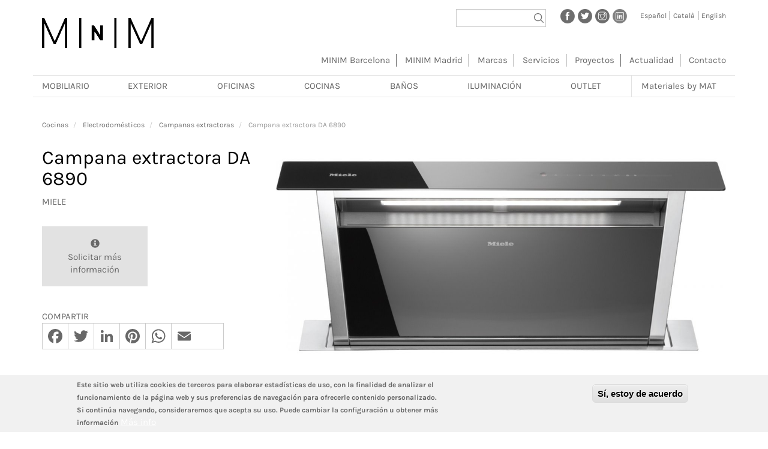

--- FILE ---
content_type: text/html; charset=UTF-8
request_url: https://www.minim.es/es/productos/cocinas/electrodomesticos/campanas-extractoras/producto/campana-extractora-da-6890
body_size: 17411
content:
<!DOCTYPE html>
<html  lang="es" dir="ltr" prefix="content: http://purl.org/rss/1.0/modules/content/  dc: http://purl.org/dc/terms/  foaf: http://xmlns.com/foaf/0.1/  og: http://ogp.me/ns#  rdfs: http://www.w3.org/2000/01/rdf-schema#  schema: http://schema.org/  sioc: http://rdfs.org/sioc/ns#  sioct: http://rdfs.org/sioc/types#  skos: http://www.w3.org/2004/02/skos/core#  xsd: http://www.w3.org/2001/XMLSchema# ">
  <head>
    <meta charset="utf-8" />
<script async src="https://www.googletagmanager.com/gtag/js?id=UA-16494175-2"></script>
<script>window.dataLayer = window.dataLayer || [];function gtag(){dataLayer.push(arguments)};gtag("js", new Date());gtag("set", "developer_id.dMDhkMT", true);gtag("config", "UA-16494175-2", {"groups":"default","anonymize_ip":true,"page_placeholder":"PLACEHOLDER_page_path","link_attribution":true,"allow_ad_personalization_signals":false});</script>
<meta name="description" content="Campana extractora DA 6890. de diseño contemporáneo de la marca Miele diseñada por y distribuida por MINIM en Barcelona." />
<meta name="abstract" content="Campana extractora DA 6890. de diseño contemporáneo de la marca Miele diseñada por y distribuida por MINIM en Barcelona." />
<meta name="keywords" content="minim, muebles, mobiliario, barcelona, mobiliario de diseño, muebles de diseño contemporáneo, proyectos de amueblamiento, iluminación." />
<meta name="geo.placename" content="Barcelona, Spain" />
<meta http-equiv="content-language" content="es" />
<link rel="canonical" href="https://www.minim.es/es/productos/cocinas/electrodomesticos/campanas-extractoras/producto/campana-extractora-da-6890" />
<meta name="Generator" content="Drupal 9 (https://www.drupal.org)" />
<meta name="MobileOptimized" content="width" />
<meta name="HandheldFriendly" content="true" />
<meta name="viewport" content="width=device-width, initial-scale=1.0" />
<style>div#sliding-popup, div#sliding-popup .eu-cookie-withdraw-banner, .eu-cookie-withdraw-tab {background: #f1f1f1} div#sliding-popup.eu-cookie-withdraw-wrapper { background: transparent; } #sliding-popup h1, #sliding-popup h2, #sliding-popup h3, #sliding-popup p, #sliding-popup label, #sliding-popup div, .eu-cookie-compliance-more-button, .eu-cookie-compliance-secondary-button, .eu-cookie-withdraw-tab { color: #686868;} .eu-cookie-withdraw-tab { border-color: #686868;}</style>
<link rel="alternate" hreflang="es" href="https://www.minim.es/es/productos/cocinas/electrodomesticos/campanas-extractoras/producto/campana-extractora-da-6890" />
<link rel="alternate" hreflang="ca" href="https://www.minim.es/ca/productes/cuines/electrodomestics/campanes-extractores/producte/campana-extractora-da-6890" />
<link rel="alternate" hreflang="en" href="https://www.minim.es/en/products/kitchens/home-appliances/extractor-hoods/producto/campana-extractora-da-6890" />
<link rel="icon" href="/themes/custom/minim_bt/favicon.ico" type="image/vnd.microsoft.icon" />

    <title>Campanas extractoras Campana extractora DA 6890 | MINIM – mobiliario e iluminación de diseño contemporáneo en Barcelona y Madrid,</title>
    <link rel="stylesheet" media="all" href="/sites/default/files/css/css_pd9PgokH8gCtx2xhoAfcWNKSUcsRjgk_asGNi4bHwCk.css" />
<link rel="stylesheet" media="all" href="/sites/default/files/css/css_3EumvVUODkU2rGiFDysoR9dPgPV886QPiE7yqZc5j_Y.css" />

    
  </head>
  <body class="page-node-53796 page-node-type-product path-node has-glyphicons">
      <a href="#main-content" class="visually-hidden focusable skip-link">
        Pasar al contenido principal
      </a>
      
        <div class="dialog-off-canvas-main-canvas" data-off-canvas-main-canvas>
    <div id="page">
          <header class="navbar navbar-default container" id="navbar" role="banner">
            <div class="navbar-header">
          <div class="region region-navigation">
    <section class="views-exposed-form bef-exposed-form block block-views block-views-exposed-filter-blocksite-global-search-page-1 clearfix" data-drupal-selector="views-exposed-form-site-global-search-page-1" id="block-formularioexpuestosite-global-searchpage-1">
  
    

      <form action="/es/buscar" method="get" id="views-exposed-form-site-global-search-page-1" accept-charset="UTF-8">
  <div class="form--inline form-inline clearfix">
  <div class="form-item js-form-item form-type-textfield js-form-type-textfield form-item-search js-form-item-search form-group">
      
  
  
  <input data-drupal-selector="edit-search" aria-describedby="edit-search--description" class="form-text form-control" type="text" id="edit-search" name="search" value="" size="30" maxlength="128" title="Buscar por palabras clave" data-toggle="tooltip" />

  
  
  </div>
<div data-drupal-selector="edit-actions" class="form-actions form-group js-form-wrapper form-wrapper" id="edit-actions--5"><button data-drupal-selector="edit-submit-site-global-search" class="button js-form-submit form-submit btn-info btn" type="submit" id="edit-submit-site-global-search" value="Apply">Apply</button></div>

</div>

</form>

  </section>

<section id="block-socialprofiles" class="block block-minim block-minim-socialprofiles-block clearfix">
  
    

      <div class="minim-social-profiles-container"><a class="social-profile" href="https://www.facebook.com/minim.showroom/" title="Facebook" target="_blank"><img src="/modules/custom/minim/images/facebook.png" alt="Facebook" /></a><a class="social-profile" href="https://twitter.com/minim_showroom" title="Twitter" target="_blank"><img src="/modules/custom/minim/images/twitter.png" alt="Twitter" /></a><a class="social-profile" href="https://www.instagram.com/minim.showroom/" title="Instagram" target="_blank"><img src="/modules/custom/minim/images/instagram.png" alt="Instagram" /></a><a class="social-profile" href="https://www.linkedin.com/company/minim/" title="LinkedIn" target="_blank"><img src="/modules/custom/minim/images/linkedin.png" alt="LinkedIn" /></a></div>
  </section>

<section class="language-switcher-language-url block block-language block-language-blocklanguage-interface clearfix" id="block-alternadordeidioma" role="navigation">
  
    

      <ul class="links"><li hreflang="es" data-drupal-link-system-path="node/53796" class="es is-active"><a href="/es/productos/cocinas/electrodomesticos/campanas-extractoras/producto/campana-extractora-da-6890" class="language-link is-active" hreflang="es" data-drupal-link-system-path="node/53796">Español</a></li><li hreflang="ca" data-drupal-link-system-path="node/53796" class="ca"><a href="/ca/productes/cuines/electrodomestics/campanes-extractores/producte/campana-extractora-da-6890" class="language-link" hreflang="ca" data-drupal-link-system-path="node/53796">Català</a></li><li hreflang="en" data-drupal-link-system-path="node/53796" class="en"><a href="/en/products/kitchens/home-appliances/extractor-hoods/producto/campana-extractora-da-6890" class="language-link" hreflang="en" data-drupal-link-system-path="node/53796">English</a></li></ul>
  </section>

      <a class="logo navbar-btn pull-left" href="/es" title="Inicio" rel="home">
      <img src="/themes/custom/minim_bt/logo.png" alt="Inicio" />
    </a>
      
  </div>

                          <button type="button" class="navbar-toggle" data-toggle="collapse" data-target="#navbar-collapse">
            <span class="sr-only">Toggle navigation</span>
            <span class="icon-bar"></span>
            <span class="icon-bar"></span>
            <span class="icon-bar"></span>
          </button>
              </div>

                    <div id="navbar-collapse" class="navbar-collapse collapse">
            <div class="region region-navigation-collapsible">
    <nav role="navigation" aria-labelledby="block-minim-bt-main-menu-menu" id="block-minim-bt-main-menu">
            
  <h2 class="visually-hidden" id="block-minim-bt-main-menu-menu">Navegación principal</h2>
  

        
              <ul class="menu">
                    <li class="menu-item">
        <a href="/es/minim-barcelona" data-drupal-link-system-path="node/12580">MINIM Barcelona</a>
              </li>
                <li class="menu-item">
        <a href="/es/minim-madrid" data-drupal-link-system-path="node/57394">MINIM Madrid</a>
              </li>
                <li class="menu-item">
        <a href="/es/marcas-dise%C3%B1o-contemporaneo" data-drupal-link-system-path="marcas">Marcas</a>
              </li>
                <li class="menu-item">
        <a href="/es/servicios" data-drupal-link-system-path="node/58831">Servicios</a>
              </li>
                <li class="menu-item">
        <a href="/es/proyectos-minim-barcelona-madrid" data-drupal-link-system-path="proyectos">Proyectos</a>
              </li>
                <li class="menu-item">
        <a href="/es/eventos-tienda-showroom-barcelona-madrid" data-drupal-link-system-path="actualidad">Actualidad</a>
              </li>
                <li class="menu-item">
        <a href="/es/contacto-minim-barcelona-madrid" data-drupal-link-system-path="node/15931">Contacto</a>
              </li>
        </ul>
  


  </nav>

  </div>

        </div>
                </header>
  
  <div role="main" class="main-container container js-quickedit-main-content">
    <div class="row">

                              <!-- <div class="col-sm-12" role="heading"> -->
          <div role="heading">
              <div class="region region-header">
    <section id="block-menuproductos-2" class="block block-superfish block-superfishproducts-menu clearfix">
  
    

      
<ul id="superfish-products-menu" class="menu sf-menu sf-products-menu sf-horizontal sf-style-white">
  
<li id="products-menu-menu-link-content6d2e7120-d1d9-4eed-a6f4-3b9ae6ff5945" class="sf-depth-1 menuparent"><a href="/es/productos/mobiliario-barcelona-madrid" class="sf-depth-1 menuparent">Mobiliario</a><ul class="sf-multicolumn"><li class="sf-multicolumn-wrapper "><ol><li id="products-menu-menu-link-contente6843959-42b9-4517-b130-7684ebbc94f7" class="sf-depth-2 sf-multicolumn-column menuparent"><div class="sf-multicolumn-column"><a href="/es" class="sf-depth-2 menuparent">Mobiliario grupo 1</a><ol><li id="products-menu-menu-link-contentc8374614-54c1-4c9f-8934-2d6e9a579079" class="sf-depth-3 sf-no-children"><a href="/es/productos/mobiliario/alfombras-barcelona-madrid" class="sf-depth-3">Alfombras</a></li><li id="products-menu-menu-link-content1aac20b2-0953-4e06-8092-281ca6ec6b6f" class="sf-depth-3 sf-no-children"><a href="/es/productos/mobiliario/aparadores-y-cajoneras-barcelona-madrid" class="sf-depth-3">Aparadores y cajoneras</a></li><li id="products-menu-menu-link-content53273693-3b9f-4841-bd33-f555089810dd" class="sf-depth-3 sf-no-children"><a href="/es/productos/mobiliario/armarios-y-vestidores-barcelona-madrid" class="sf-depth-3">Armarios y vestidores</a></li><li id="products-menu-menu-link-content3d3a765b-ab1d-4f9b-b384-d327524181e8" class="sf-depth-3 sf-no-children"><a href="/es/productos/mobiliario/bancos-barcelona-madrid" class="sf-depth-3">Bancos</a></li><li id="products-menu-menu-link-content14ce19c6-3b51-4783-8c2a-9fe7e63e9ec0" class="sf-depth-3 sf-no-children"><a href="/es/productos/mobiliario/butacas-barcelona-madrid" class="sf-depth-3">Butacas</a></li><li id="products-menu-menu-link-contente95dd9c5-ea04-40fc-8208-1d30e505b438" class="sf-depth-3 sf-no-children"><a href="/es/productos/mobiliario/camas-barcelona-madrid" class="sf-depth-3">Camas</a></li><li id="products-menu-menu-link-content4c346fa7-aa94-4557-999f-e40a7e95e5e5" class="sf-depth-3 sf-no-children"><a href="/es/productos/mobiliario/chaise-longues-barcelona-madrid" class="sf-depth-3">Chaise longues</a></li><li id="products-menu-menu-link-contentd7347095-3581-4cb7-b3de-891f7ba7b85f" class="sf-depth-3 sf-no-children"><a href="/es/productos/mobiliario/complementos-barcelona-madrid" class="sf-depth-3">Complementos</a></li></ol></div></li><li id="products-menu-menu-link-content7d304ce1-5e51-483d-b6a4-68152569040f" class="sf-depth-2 sf-multicolumn-column menuparent"><div class="sf-multicolumn-column"><a href="/es" class="sf-depth-2 menuparent">Mobiliario grupo 2</a><ol><li id="products-menu-menu-link-content00b03d19-26ac-433d-91db-0f5f946ca0a2" class="sf-depth-3 sf-no-children"><a href="/es/productos/mobiliario/escritorios-barcelona-madrid" class="sf-depth-3">Escritorios</a></li><li id="products-menu-menu-link-content2f81bc12-2819-403a-851e-08e374b9b688" class="sf-depth-3 sf-no-children"><a href="/es/productos/mobiliario/espejos-barcelona-madrid" class="sf-depth-3">Espejos</a></li><li id="products-menu-menu-link-content2fdaaaad-28d6-4bdf-b333-cfad898d61ba" class="sf-depth-3 sf-no-children"><a href="/es/productos/mobiliario/librerias-y-estanterias-barcelona-madrid" class="sf-depth-3">Librerías y estanterías</a></li><li id="products-menu-menu-link-content83722162-fc51-462a-8226-c04baca51e2e" class="sf-depth-3 sf-no-children"><a href="/es/productos/mobiliario/muebles-para-el-hogar-mesas-barcelona-madrid" class="sf-depth-3">Mesas</a></li><li id="products-menu-menu-link-content871c894b-95c9-4e2e-8d61-cded0d6e1591" class="sf-depth-3 sf-no-children"><a href="/es/productos/mobiliario/muebles-para-el-hogar-mesas-de-centro-y-auxiliares-barcelona-madrid" class="sf-depth-3">Mesas auxiliares</a></li><li id="products-menu-menu-link-content8a5add7c-79cb-473d-971a-1b8bc96d9a59" class="sf-depth-3 sf-no-children"><a href="/es/productos/mobiliario/muebles-para-el-hogar-mesitas-de-noche-barcelona-madrid" class="sf-depth-3">Mesitas de noche</a></li><li id="products-menu-menu-link-contentc1f1eb87-4b53-426b-bd30-8c063a603ace" class="sf-depth-3 menuparent"><a href="/es/productos/mobiliario/muebles-infantiles-y-juveniles-barcelona-madrid" class="sf-depth-3 menuparent">Muebles infantiles y juveniles</a><ul><li id="products-menu-menu-link-contented937c97-046e-4165-935a-6d33758caa13" class="sf-depth-4 sf-no-children"><a href="/es/productos/mobiliario/muebles-infantiles-y-juveniles/armarios-y-cajoneras-barcelona-madrid" class="sf-depth-4">Armarios y cajoneras</a></li><li id="products-menu-menu-link-content7df5edd2-be96-4af9-bf7c-25181f593440" class="sf-depth-4 sf-no-children"><a href="/es/productos/mobiliario/muebles-infantiles-y-juveniles/camas-barcelona-madrid" class="sf-depth-4">Camas</a></li><li id="products-menu-menu-link-contentc6cf487a-9ad3-480c-8d99-db0e113e472e" class="sf-depth-4 sf-no-children"><a href="/es/productos/mobiliario/muebles-infantiles-y-juveniles/mesas-y-escritorios-barcelona-madrid" class="sf-depth-4">Mesas y escritorios</a></li><li id="products-menu-menu-link-contentf0054cb1-aa3b-418e-b727-119d8ff14a4d" class="sf-depth-4 sf-no-children"><a href="/es/productos/mobiliario/muebles-infantiles-y-juveniles/librerias-y-estanterias-barcelona-madrid" class="sf-depth-4">Librerías y estanterías</a></li><li id="products-menu-menu-link-content2a4dd91e-08c1-434e-acf2-0789ca74bc57" class="sf-depth-4 sf-no-children"><a href="/es/productos/mobiliario/muebles-infantiles-y-juveniles/sillas-y-poufs-barcelona-madrid" class="sf-depth-4">Sillas y poufs</a></li></ul></li></ol></div></li><li id="products-menu-menu-link-content0cc7efa5-3961-4d20-9ca5-347850927dbe" class="sf-depth-2 sf-multicolumn-column menuparent"><div class="sf-multicolumn-column"><a href="/es" class="sf-depth-2 menuparent">Mobiliario grupo 3</a><ol><li id="products-menu-menu-link-contente2858f15-0aa2-4f62-9813-fa809d993f09" class="sf-depth-3 sf-no-children"><a href="/es/productos/mobiliario/muebles-tv-barcelona-madrid" class="sf-depth-3">Muebles TV</a></li><li id="products-menu-menu-link-content31c26319-97c9-4cb8-991d-a656935660ef" class="sf-depth-3 sf-no-children"><a href="/es/productos/mobiliario/percheros-barcelona-madrid" class="sf-depth-3">Percheros</a></li><li id="products-menu-menu-link-content48c3ba91-64ee-42e1-b47d-177e10c24636" class="sf-depth-3 sf-no-children"><a href="/es/productos/mobiliario/poufs-barcelona-madrid" class="sf-depth-3">Poufs</a></li><li id="products-menu-menu-link-contentb2e1a7e9-37b6-41a2-a82b-7bb88de58133" class="sf-depth-3 sf-no-children"><a href="/es/productos/mobiliario/sillas-barcelona-madrid" class="sf-depth-3">Sillas</a></li><li id="products-menu-menu-link-contenta7148c78-8a0e-4b57-98e4-136949598490" class="sf-depth-3 sf-no-children"><a href="/es/productos/mobiliario/sofas-barcelona-madrid" class="sf-depth-3">Sofás</a></li><li id="products-menu-menu-link-content77caeca9-241e-4afc-b5be-cc1e27a426a8" class="sf-depth-3 sf-no-children"><a href="/es/productos/mobiliario/taburetes-bajos-barcelona-madrid" class="sf-depth-3">Taburetes bajos</a></li><li id="products-menu-menu-link-content879e488f-dbe5-4625-9158-0fd77bfc58c3" class="sf-depth-3 sf-no-children"><a href="/es/productos/mobiliario/taburetes-altos-barcelona-madrid" class="sf-depth-3">Taburetes altos</a></li><li id="products-menu-menu-link-content8c340511-b45e-4ef2-8e29-78fa584d8362" class="sf-depth-3 sf-no-children"><a href="/es/productos/mobiliario/textil-barcelona-madrid" class="sf-depth-3">Textil</a></li></ol></div></li></ol></li></ul></li><li id="products-menu-menu-link-contentf656e98e-df0e-4ca6-a0c8-c710023c8efe" class="sf-depth-1 menuparent"><a href="/es/productos/exterior-barcelona-madrid" class="sf-depth-1 menuparent">Exterior</a><ul class="sf-multicolumn"><li class="sf-multicolumn-wrapper "><ol><li id="products-menu-menu-link-content79e1b4ab-1fa8-44c3-9b58-7751e613dfad" class="sf-depth-2 sf-no-children"><a href="/es/productos/exterior/bancos-de-exterior-barcelona-madrid" class="sf-depth-2">Bancos de exterior</a></li><li id="products-menu-menu-link-content6494f993-a674-47d4-b516-952ffa9df289" class="sf-depth-2 sf-no-children"><a href="/es/productos/exterior/barbacoas-barcelona-madrid" class="sf-depth-2">Barbacoas</a></li><li id="products-menu-menu-link-content5c8b33eb-234c-456c-b0d3-cc2d0b6ffcd0" class="sf-depth-2 sf-no-children"><a href="/es/productos/exterior/butacas-de-exterior-barcelona-madrid" class="sf-depth-2">Butacas de exterior</a></li><li id="products-menu-menu-link-contentd0f71a94-d14b-480d-a356-f15390610443" class="sf-depth-2 sf-no-children"><a href="/es/productos/exterior/cocinas-de-exterior-barcelona-madrid" class="sf-depth-2">Cocinas de exterior</a></li><li id="products-menu-menu-link-content8c58ba8b-b48a-454b-a048-e490d49e4506" class="sf-depth-2 sf-no-children"><a href="/es/productos/exterior/complementos-de-exterior-barcelona-madrid" class="sf-depth-2">Complementos de exterior</a></li><li id="products-menu-menu-link-content90698065-bfe9-4bd1-9ca8-e01f30e4fe27" class="sf-depth-2 sf-no-children"><a href="/es/productos/exterior/mesas-de-exterior-barcelona-madrid" class="sf-depth-2">Mesas de exterior</a></li><li id="products-menu-menu-link-content6ac8c70a-6a20-4590-a3c6-7cd22803f9e6" class="sf-depth-2 sf-no-children"><a href="/es/productos/exterior/pergolas-barcelona-madrid" class="sf-depth-2">Pérgolas</a></li><li id="products-menu-menu-link-contenta46a7200-dc5d-4060-9a3d-dbcdf415f52c" class="sf-depth-2 sf-no-children"><a href="/es/productos/exterior/sillas-de-exterior-barcelona-madrid" class="sf-depth-2">Sillas de exterior</a></li><li id="products-menu-menu-link-content3eff2b22-41e1-43d1-8e96-73b8fdfdca8a" class="sf-depth-2 sf-no-children"><a href="/es/productos/exterior/sofas-de-exterior-barcelona-madrid" class="sf-depth-2">Sofás de exterior</a></li><li id="products-menu-menu-link-content31512e33-e82d-4edd-8a28-377f1b2f2ceb" class="sf-depth-2 sf-no-children"><a href="/es/productos/exterior/tumbonas-barcelona-madrid" class="sf-depth-2">Tumbonas</a></li><li id="products-menu-menu-link-content79060dac-402f-4050-8ad9-351783c0baff" class="sf-depth-2 sf-no-children"><a href="https://www.minim.es/es/productos/exterior/parasoles-barcelona" class="sf-depth-2 sf-external">Parasoles y sombrillas</a></li></ol></li></ul></li><li id="products-menu-menu-link-contentfae1f722-f716-4b99-8461-a8d42ecd6cfb" class="sf-depth-1 menuparent"><a href="/es/productos/oficinas-barcelona-madrid" class="sf-depth-1 menuparent">Oficinas</a><ul class="sf-multicolumn"><li class="sf-multicolumn-wrapper "><ol><li id="products-menu-menu-link-content0b089ccf-6957-4e6a-a037-cc4fdd56d683" class="sf-depth-2 sf-no-children"><a href="/es/productos/oficinas/mesas-barcelona-madrid" class="sf-depth-2">Mesas</a></li><li id="products-menu-menu-link-content6e77b620-620c-4de8-8a3b-ef799b51cd36" class="sf-depth-2 sf-no-children"><a href="/es/productos/oficinas/sillas-barcelona-madrid" class="sf-depth-2">Sillas</a></li><li id="products-menu-menu-link-contenta8e0f94f-509c-4b50-8a05-683eda22630b" class="sf-depth-2 sf-no-children"><a href="/es/productos/oficinas/sistemas-de-almacenamiento-barcelona-madrid" class="sf-depth-2">Sistemas de almacenamiento</a></li><li id="products-menu-menu-link-contentb3806c65-6e51-4000-b64e-0054fd1eb445" class="sf-depth-2 sf-no-children"><a href="/es/productos/oficinas/soluciones-para-oficinas-barcelona-madrid" class="sf-depth-2">Soluciones para oficinas</a></li></ol></li></ul></li><li id="products-menu-menu-link-content8ee3668d-c52e-44a0-b3cc-ce8a82aa4a66" class="sf-depth-1 menuparent"><a href="/es/productos/cocinas-barcelona-madrid" class="sf-depth-1 menuparent">Cocinas</a><ul class="sf-multicolumn"><li class="sf-multicolumn-wrapper "><ol><li id="products-menu-menu-link-content34c74c35-86a4-49df-b96d-306dd4db844a" class="sf-depth-2 sf-multicolumn-column menuparent"><div class="sf-multicolumn-column"><a href="/es" class="sf-depth-2 menuparent">Cocinas (Grupo 1)</a><ol><li id="products-menu-menu-link-contenta4df725d-46ec-4c40-a454-b000f817e5cc" class="sf-depth-3 sf-no-children"><a href="/es/productos/cocinas/muebles-de-cocina-bulthaup-barcelona-madrid" class="sf-depth-3">Muebles de cocina bulthaup</a></li><li id="products-menu-menu-link-contented3ebc9c-a68b-45ef-9f10-fe82428def70" class="sf-depth-3 menuparent"><a href="/es/productos/cocinas/electrodomesticos-barcelona-madrid" class="sf-depth-3 menuparent">Electrodomésticos</a><ul><li id="products-menu-menu-link-contentb10b4ee6-61ba-4fe4-9ace-ccc8a32ab1e9" class="sf-depth-4 sf-no-children"><a href="/es/productos/cocinas/electrodomesticos/cafeteras-barcelona-madrid" class="sf-depth-4">Cafeteras</a></li><li id="products-menu-menu-link-contente8cf097d-eb2e-43ec-898d-aa2178ae7944" class="sf-depth-4 sf-no-children"><a href="/es/productos/cocinas/electrodomesticos/calientaplatos-barcelona-madrid" class="sf-depth-4">Calientaplatos</a></li><li id="products-menu-menu-link-content5f43ad47-65d9-49f4-a3a9-8b72de7ffa22" class="sf-depth-4 sf-no-children"><a href="/es/productos/cocinas/electrodomesticos/campanas-extractoras-barcelona-madrid" class="sf-depth-4">Campanas extractoras</a></li><li id="products-menu-menu-link-content2d5f173a-543b-45b8-ab3e-87509eff8642" class="sf-depth-4 sf-no-children"><a href="/es/productos/cocinas/electrodomesticos/hornos-barcelona-madrid" class="sf-depth-4">Hornos</a></li><li id="products-menu-menu-link-content91fc43f3-939b-4eae-b914-dc40b54d7312" class="sf-depth-4 sf-no-children"><a href="/es/productos/cocinas/electrodomesticos/lavadoras-secadoras-barcelona-madrid" class="sf-depth-4">Lavadoras - Secadoras</a></li><li id="products-menu-menu-link-contentab5f89b0-6ff3-4b02-943c-63620f9b2922" class="sf-depth-4 sf-no-children"><a href="/es/productos/cocinas/electrodomesticos/lavavajillas-barcelona-madrid" class="sf-depth-4">Lavavajillas</a></li><li id="products-menu-menu-link-contente7c7f6bb-045d-4562-b508-e3678380382f" class="sf-depth-4 sf-no-children"><a href="/es/productos/cocinas/electrodomesticos/microondas-barcelona-madrid" class="sf-depth-4">Microondas</a></li><li id="products-menu-menu-link-content92ab15eb-d70d-40b6-9599-7a2e65edca3f" class="sf-depth-4 sf-no-children"><a href="/es/productos/cocinas/electrodomesticos/neveras-congeladores-barcelona-madrid" class="sf-depth-4">Neveras - Congeladores</a></li><li id="products-menu-menu-link-content45aea205-0ce0-4371-b219-633bd3c0cc74" class="sf-depth-4 sf-no-children"><a href="/es/productos/cocinas/electrodomesticos/placas-de-coccion-barcelona-madrid" class="sf-depth-4">Placas de cocción</a></li><li id="products-menu-menu-link-contentb08441f6-b665-4671-a977-aff97590a5e1" class="sf-depth-4 sf-no-children"><a href="/es/productos/cocinas/electrodomesticos/vinotecas-barcelona-madrid" class="sf-depth-4">Vinotecas</a></li></ul></li><li id="products-menu-menu-link-contentb8cf8c79-1d13-4327-b43b-1c8efdc0bc74" class="sf-depth-3 sf-no-children"><a href="/es/productos/cocinas/griferia-y-accesorios-de-cocina-barcelona-madrid" class="sf-depth-3">Gríferia y accesorios de cocina</a></li></ol></div></li></ol></li></ul></li><li id="products-menu-menu-link-content2d63d252-39d1-46f3-8f30-8ccd8774d350" class="sf-depth-1 menuparent"><a href="/es/productos/banos-barcelona-madrid" class="sf-depth-1 menuparent">Baños</a><ul class="sf-multicolumn"><li class="sf-multicolumn-wrapper "><ol><li id="products-menu-menu-link-contentc39acabe-be9e-4092-8d84-76edd14137fd" class="sf-depth-2 sf-no-children"><a href="/es/productos/banos/accesorios-de-bano-barcelona-madrid" class="sf-depth-2">Accesorios de baño</a></li><li id="products-menu-menu-link-content997d088c-e279-4833-a10a-b3be043624cc" class="sf-depth-2 sf-no-children"><a href="/es/productos/banos/baneras-barcelona-madrid" class="sf-depth-2">Bañeras</a></li><li id="products-menu-menu-link-content8cbfa756-caca-4a4b-8fd9-c2091199047f" class="sf-depth-2 sf-no-children"><a href="/es/productos/banos/espejos-de-bano-barcelona-madrid" class="sf-depth-2">Espejos de baño</a></li><li id="products-menu-menu-link-contentd9b704f0-55b7-4a03-ad15-eb50eaf15ca3" class="sf-depth-2 sf-no-children"><a href="/es/productos/banos/griferias-barcelona-madrid" class="sf-depth-2">Griferías</a></li><li id="products-menu-menu-link-contentb0646573-9373-47ce-a658-eba69e37a578" class="sf-depth-2 sf-no-children"><a href="/es/productos/banos/lavamanos-barcelona-madrid" class="sf-depth-2">Lavamanos</a></li><li id="products-menu-menu-link-contentc5d9d8a1-52f1-4fac-aed0-a44c7ee4ef8b" class="sf-depth-2 sf-no-children"><a href="/es/productos/banos/mamparas-barcelona-madrid" class="sf-depth-2">Mamparas</a></li><li id="products-menu-menu-link-content79cacf61-a1b0-4e8e-b399-36bddf9cd702" class="sf-depth-2 sf-no-children"><a href="/es/productos/banos/muebles-de-bano-barcelona-madrid" class="sf-depth-2">Muebles de baño</a></li><li id="products-menu-menu-link-content4acdc253-2476-4193-9ae5-7f89d4494610" class="sf-depth-2 sf-no-children"><a href="/es/productos/banos/platos-de-ducha-barcelona-madrid" class="sf-depth-2">Platos de ducha</a></li><li id="products-menu-menu-link-contentc630602b-578f-4efc-a5c4-b7a2b93685d3" class="sf-depth-2 sf-no-children"><a href="/es/productos/banos/sanitarios-barcelona-madrid" class="sf-depth-2">Sanitarios</a></li></ol></li></ul></li><li id="products-menu-menu-link-content2b548763-02ef-41af-b39f-6fb9e52c768d" class="sf-depth-1 menuparent"><a href="/es/productos/iluminacion-barcelona-madrid" class="sf-depth-1 menuparent">Iluminación</a><ul class="sf-multicolumn"><li class="sf-multicolumn-wrapper "><ol><li id="products-menu-menu-link-contentc9770481-cffb-41cb-bf99-66e1978f8a2c" class="sf-depth-2 sf-no-children"><a href="/es/productos/iluminacion/lamparas-de-sobremesa-barcelona-madrid" class="sf-depth-2">Lámparas de sobremesa</a></li><li id="products-menu-menu-link-content9a2c47fc-6478-4282-ada2-819324092992" class="sf-depth-2 sf-no-children"><a href="/es/productos/iluminacion/lamparas-portatiles-barcelona-madrid" title="Lámparas portátiles inalámbricas" class="sf-depth-2">Lámparas portátiles</a></li><li id="products-menu-menu-link-contentd4d0583a-56bd-4a84-880e-d2acefdf84e2" class="sf-depth-2 sf-no-children"><a href="/es/productos/iluminacion/lamparas-de-pie-barcelona-madrid" class="sf-depth-2">Lámparas de pie</a></li><li id="products-menu-menu-link-content32c3f98f-42bb-4b2c-80ab-54eed2d7ae7a" class="sf-depth-2 sf-no-children"><a href="/es/productos/iluminacion/lamparas-de-suspension-barcelona-madrid" title="Lámparas de suspensión de diseño" class="sf-depth-2">Lámparas de suspensión</a></li><li id="products-menu-menu-link-content05a3ae21-9584-40b0-99f1-7020b95159f3" class="sf-depth-2 sf-no-children"><a href="/es/productos/iluminacion/lamparas-de-techo-barcelona-madrid" class="sf-depth-2">Lámparas de techo</a></li><li id="products-menu-menu-link-content18aa5b24-4883-4d95-8e16-481d5609c8dc" class="sf-depth-2 sf-no-children"><a href="/es/productos/iluminacion/apliques-de-pared-barcelona-madrid" class="sf-depth-2">Apliques de pared</a></li><li id="products-menu-menu-link-content402111b0-ed7a-4f84-a37a-1bc9aa58fbc1" class="sf-depth-2 sf-no-children"><a href="/es/productos/iluminacion/lamparas-de-exterior-barcelona-madrid" class="sf-depth-2">Lámparas de exterior</a></li><li id="products-menu-menu-link-contentee18167b-19bc-43f5-86aa-38908435aaff" class="sf-depth-2 sf-no-children"><a href="/es/productos/iluminacion/iluminacion-tecnica-barcelona-madrid" class="sf-depth-2">Iluminación técnica</a></li><li id="products-menu-menu-link-content4b4e4b7a-f174-4cea-ab34-2c6ce0791e4d" class="sf-depth-2 sf-no-children"><a href="/es/productos/iluminacion/lamparas-de-suelo-barcelona-madrid" class="sf-depth-2">Lámparas de suelo</a></li><li id="products-menu-menu-link-content87a40116-87a0-4252-a78f-29435e4098f8" class="sf-depth-2 sf-no-children"><a href="/es/productos/iluminacion/otros-barcelona-madrid" class="sf-depth-2">Otros</a></li></ol></li></ul></li><li id="products-menu-menu-link-content64e99214-4037-424c-97e2-96eb31c529c7" class="sf-depth-1 sf-no-children"><a href="/es/outlet" class="sf-depth-1">Outlet</a></li><li id="products-menu-menu-link-content96923cca-a45f-481b-9c2c-4029edce839e" class="sf-depth-1 sf-no-children"><a href="https://www.matminim.com/ca" class="sf-depth-1 sf-external">Materiales by MAT</a></li>
</ul>

  </section>

<section id="block-productsmenu" class="block block-minim block-minim-products-menu-block clearfix">
  
    

      

<div id="minim-products-menu-toggle">
  <a href="#minim-products-menu">
    <div class="toggle">
    </div>
    Products  </a>
</div>

  <nav id="minim-products-menu">
    <ul>
                  <li>
    <a href="/es/productos/mobiliario-barcelona-madrid">Mobiliario</a>
          <ul>
                                      <li>
    <a href="/es/productos/mobiliario/alfombras-barcelona-madrid">Alfombras</a>
      </li>

  

                      <li>
    <a href="/es/productos/mobiliario/aparadores-y-cajoneras-barcelona-madrid">Aparadores y cajoneras</a>
      </li>

  

                      <li>
    <a href="/es/productos/mobiliario/armarios-y-vestidores-barcelona-madrid">Armarios y vestidores</a>
      </li>

  

                      <li>
    <a href="/es/productos/mobiliario/bancos-barcelona-madrid">Bancos</a>
      </li>

  

                      <li>
    <a href="/es/productos/mobiliario/butacas-barcelona-madrid">Butacas</a>
      </li>

  

                      <li>
    <a href="/es/productos/mobiliario/camas-barcelona-madrid">Camas</a>
      </li>

  

                      <li>
    <a href="/es/productos/mobiliario/chaise-longues-barcelona-madrid">Chaise longues</a>
      </li>

  

                      <li>
    <a href="/es/productos/mobiliario/complementos-barcelona-madrid">Complementos</a>
      </li>

  

          

                                      <li>
    <a href="/es/productos/mobiliario/escritorios-barcelona-madrid">Escritorios</a>
      </li>

  

                      <li>
    <a href="/es/productos/mobiliario/espejos-barcelona-madrid">Espejos</a>
      </li>

  

                      <li>
    <a href="/es/productos/mobiliario/librerias-y-estanterias-barcelona-madrid">Librerías y estanterías</a>
      </li>

  

                      <li>
    <a href="/es/productos/mobiliario/muebles-para-el-hogar-mesas-barcelona-madrid">Mesas</a>
      </li>

  

                      <li>
    <a href="/es/productos/mobiliario/muebles-para-el-hogar-mesas-de-centro-y-auxiliares-barcelona-madrid">Mesas auxiliares</a>
      </li>

  

                      <li>
    <a href="/es/productos/mobiliario/muebles-para-el-hogar-mesitas-de-noche-barcelona-madrid">Mesitas de noche</a>
      </li>

  

                      <li>
    <a href="/es/productos/mobiliario/muebles-infantiles-y-juveniles-barcelona-madrid">Muebles infantiles y juveniles</a>
          <ul>
                      <li>
    <a href="/es/productos/mobiliario/muebles-infantiles-y-juveniles/armarios-y-cajoneras-barcelona-madrid">Armarios y cajoneras</a>
      </li>

  

                      <li>
    <a href="/es/productos/mobiliario/muebles-infantiles-y-juveniles/camas-barcelona-madrid">Camas</a>
      </li>

  

                      <li>
    <a href="/es/productos/mobiliario/muebles-infantiles-y-juveniles/mesas-y-escritorios-barcelona-madrid">Mesas y escritorios</a>
      </li>

  

                      <li>
    <a href="/es/productos/mobiliario/muebles-infantiles-y-juveniles/librerias-y-estanterias-barcelona-madrid">Librerías y estanterías</a>
      </li>

  

                      <li>
    <a href="/es/productos/mobiliario/muebles-infantiles-y-juveniles/sillas-y-poufs-barcelona-madrid">Sillas y poufs</a>
      </li>

  

              </ul>
      </li>

  

          

                                      <li>
    <a href="/es/productos/mobiliario/muebles-tv-barcelona-madrid">Muebles TV</a>
      </li>

  

                      <li>
    <a href="/es/productos/mobiliario/percheros-barcelona-madrid">Percheros</a>
      </li>

  

                      <li>
    <a href="/es/productos/mobiliario/poufs-barcelona-madrid">Poufs</a>
      </li>

  

                      <li>
    <a href="/es/productos/mobiliario/sillas-barcelona-madrid">Sillas</a>
      </li>

  

                      <li>
    <a href="/es/productos/mobiliario/sofas-barcelona-madrid">Sofás</a>
      </li>

  

                      <li>
    <a href="/es/productos/mobiliario/taburetes-bajos-barcelona-madrid">Taburetes bajos</a>
      </li>

  

                      <li>
    <a href="/es/productos/mobiliario/taburetes-altos-barcelona-madrid">Taburetes altos</a>
      </li>

  

                      <li>
    <a href="/es/productos/mobiliario/textil-barcelona-madrid">Textil</a>
      </li>

  

          

              </ul>
      </li>

  

                  <li>
    <a href="/es/productos/exterior-barcelona-madrid">Exterior</a>
          <ul>
                      <li>
    <a href="/es/productos/exterior/bancos-de-exterior-barcelona-madrid">Bancos de exterior</a>
      </li>

  

                      <li>
    <a href="/es/productos/exterior/barbacoas-barcelona-madrid">Barbacoas</a>
      </li>

  

                      <li>
    <a href="/es/productos/exterior/butacas-de-exterior-barcelona-madrid">Butacas de exterior</a>
      </li>

  

                      <li>
    <a href="/es/productos/exterior/cocinas-de-exterior-barcelona-madrid">Cocinas de exterior</a>
      </li>

  

                      <li>
    <a href="/es/productos/exterior/complementos-de-exterior-barcelona-madrid">Complementos de exterior</a>
      </li>

  

                      <li>
    <a href="/es/productos/exterior/mesas-de-exterior-barcelona-madrid">Mesas de exterior</a>
      </li>

  

                      <li>
    <a href="/es/productos/exterior/pergolas-barcelona-madrid">Pérgolas</a>
      </li>

  

                      <li>
    <a href="/es/productos/exterior/sillas-de-exterior-barcelona-madrid">Sillas de exterior</a>
      </li>

  

                      <li>
    <a href="/es/productos/exterior/sofas-de-exterior-barcelona-madrid">Sofás de exterior</a>
      </li>

  

                      <li>
    <a href="/es/productos/exterior/tumbonas-barcelona-madrid">Tumbonas</a>
      </li>

  

                      <li>
    <a href="https://www.minim.es/es/productos/exterior/parasoles-barcelona">Parasoles y sombrillas</a>
      </li>

  

              </ul>
      </li>

  

                  <li>
    <a href="/es/productos/oficinas-barcelona-madrid">Oficinas</a>
          <ul>
                      <li>
    <a href="/es/productos/oficinas/mesas-barcelona-madrid">Mesas</a>
      </li>

  

                      <li>
    <a href="/es/productos/oficinas/sillas-barcelona-madrid">Sillas</a>
      </li>

  

                      <li>
    <a href="/es/productos/oficinas/sistemas-de-almacenamiento-barcelona-madrid">Sistemas de almacenamiento</a>
      </li>

  

                      <li>
    <a href="/es/productos/oficinas/soluciones-para-oficinas-barcelona-madrid">Soluciones para oficinas</a>
      </li>

  

              </ul>
      </li>

  

                  <li>
    <a href="/es/productos/cocinas-barcelona-madrid">Cocinas</a>
          <ul>
                                      <li>
    <a href="/es/productos/cocinas/muebles-de-cocina-bulthaup-barcelona-madrid">Muebles de cocina bulthaup</a>
      </li>

  

                      <li>
    <a href="/es/productos/cocinas/electrodomesticos-barcelona-madrid">Electrodomésticos</a>
          <ul>
                      <li>
    <a href="/es/productos/cocinas/electrodomesticos/cafeteras-barcelona-madrid">Cafeteras</a>
      </li>

  

                      <li>
    <a href="/es/productos/cocinas/electrodomesticos/calientaplatos-barcelona-madrid">Calientaplatos</a>
      </li>

  

                      <li>
    <a href="/es/productos/cocinas/electrodomesticos/campanas-extractoras-barcelona-madrid">Campanas extractoras</a>
      </li>

  

                      <li>
    <a href="/es/productos/cocinas/electrodomesticos/envasadoras-al-vacio-barcelona-madrid">Envasadoras al vacío</a>
      </li>

  

                      <li>
    <a href="/es/productos/cocinas/electrodomesticos/hornos-barcelona-madrid">Hornos</a>
      </li>

  

                      <li>
    <a href="/es/productos/cocinas/electrodomesticos/lavadoras-secadoras-barcelona-madrid">Lavadoras - Secadoras</a>
      </li>

  

                      <li>
    <a href="/es/productos/cocinas/electrodomesticos/lavavajillas-barcelona-madrid">Lavavajillas</a>
      </li>

  

                      <li>
    <a href="/es/productos/cocinas/electrodomesticos/microondas-barcelona-madrid">Microondas</a>
      </li>

  

                      <li>
    <a href="/es/productos/cocinas/electrodomesticos/neveras-congeladores-barcelona-madrid">Neveras - Congeladores</a>
      </li>

  

                      <li>
    <a href="/es/productos/cocinas/electrodomesticos/placas-de-coccion-barcelona-madrid">Placas de cocción</a>
      </li>

  

                      <li>
    <a href="/es/productos/cocinas/electrodomesticos/vinotecas-barcelona-madrid">Vinotecas</a>
      </li>

  

              </ul>
      </li>

  

                      <li>
    <a href="/es/productos/cocinas/griferia-y-accesorios-de-cocina-barcelona-madrid">Gríferia y accesorios de cocina</a>
      </li>

  

          

              </ul>
      </li>

  

                  <li>
    <a href="/es/productos/banos-barcelona-madrid">Baños</a>
          <ul>
                      <li>
    <a href="/es/productos/banos/accesorios-de-bano-barcelona-madrid">Accesorios de baño</a>
      </li>

  

                      <li>
    <a href="/es/productos/banos/baneras-barcelona-madrid">Bañeras</a>
      </li>

  

                      <li>
    <a href="/es/productos/banos/espejos-de-bano-barcelona-madrid">Espejos de baño</a>
      </li>

  

                      <li>
    <a href="/es/productos/banos/griferias-barcelona-madrid">Griferías</a>
      </li>

  

                      <li>
    <a href="/es/productos/banos/lavamanos-barcelona-madrid">Lavamanos</a>
      </li>

  

                      <li>
    <a href="/es/productos/banos/mamparas-barcelona-madrid">Mamparas</a>
      </li>

  

                      <li>
    <a href="/es/productos/banos/muebles-de-bano-barcelona-madrid">Muebles de baño</a>
      </li>

  

                      <li>
    <a href="/es/productos/banos/platos-de-ducha-barcelona-madrid">Platos de ducha</a>
      </li>

  

                      <li>
    <a href="/es/productos/banos/sanitarios-barcelona-madrid">Sanitarios</a>
      </li>

  

              </ul>
      </li>

  

                  <li>
    <a href="/es/productos/pavimentos-y-revestimientos-barcelona-madrid">Pavimentos y revestimientos</a>
      </li>

  

                  <li>
    <a href="/es/productos/iluminacion-barcelona-madrid">Iluminación</a>
          <ul>
                      <li>
    <a href="/es/productos/iluminacion/lamparas-de-sobremesa-barcelona-madrid">Lámparas de sobremesa</a>
      </li>

  

                      <li>
    <a href="/es/productos/iluminacion/lamparas-portatiles-barcelona-madrid">Lámparas portátiles</a>
      </li>

  

                      <li>
    <a href="/es/productos/iluminacion/lamparas-de-pie-barcelona-madrid">Lámparas de pie</a>
      </li>

  

                      <li>
    <a href="/es/productos/iluminacion/lamparas-de-suspension-barcelona-madrid">Lámparas de suspensión</a>
      </li>

  

                      <li>
    <a href="/es/productos/iluminacion/lamparas-de-techo-barcelona-madrid">Lámparas de techo</a>
      </li>

  

                      <li>
    <a href="/es/productos/iluminacion/apliques-de-pared-barcelona-madrid">Apliques de pared</a>
      </li>

  

                      <li>
    <a href="/es/productos/iluminacion/lamparas-de-exterior-barcelona-madrid">Lámparas de exterior</a>
      </li>

  

                      <li>
    <a href="/es/productos/iluminacion/iluminacion-tecnica-barcelona-madrid">Iluminación técnica</a>
      </li>

  

                      <li>
    <a href="/es/productos/iluminacion/lamparas-de-suelo-barcelona-madrid">Lámparas de suelo</a>
      </li>

  

                      <li>
    <a href="/es/productos/iluminacion/otros-barcelona-madrid">Otros</a>
      </li>

  

              </ul>
      </li>

  

                  <li>
    <a href="/es/productos">Ver todo</a>
      </li>

  

                  <li>
    <a href="/es/outlet">Outlet</a>
      </li>

  

                  <li>
    <a href="https://www.matminim.com/ca">Materiales by MAT</a>
      </li>

  

          </ul>
  </nav>

  </section>


  </div>

          </div>
              
            
                  <section class="col-sm-12">

                                      <div class="highlighted">  <div class="region region-highlighted">
    <div data-drupal-messages-fallback class="hidden"></div>

  </div>
</div>
                  
                
                
                
                          <a id="main-content"></a>
            <div class="region region-content">
        <ol class="breadcrumb">
          <li >
                  <a href="/es/productos/cocinas-barcelona-madrid">Cocinas</a>
              </li>
          <li >
                  <a href="/es/productos/cocinas/electrodomesticos-barcelona-madrid">Electrodomésticos</a>
              </li>
          <li >
                  <a href="/es/productos/cocinas/electrodomesticos/campanas-extractoras-barcelona-madrid">Campanas extractoras</a>
              </li>
          <li  class="active">
                  Campana extractora DA 6890
              </li>
      </ol>

  <div data-history-node-id="53796" class="node node--type-product node--view-mode-full ds-2col clearfix">

  

  <div class="group-left">
    <div data-slick-lightbox-gallery class="slick blazy blazy--slick-lightbox blazy--lightbox blazy--slick-lightbox-gallery slick--field slick--field-images-list slick--field-images-list--full unslick slick--skin--default slick--optionset--slick-lightbox slick--less slick--slick-lightbox" data-blazy="">            <a href="/sites/default/files/productos/imagenes/PR-DA-6890-Levantar.jpg" class="blazy__slick-lightbox litebox" data-slick-lightbox-trigger data-media="{&quot;id&quot;:&quot;slick-lightbox&quot;,&quot;count&quot;:1,&quot;boxType&quot;:&quot;image&quot;,&quot;type&quot;:&quot;image&quot;,&quot;token&quot;:&quot;b-a6e532c885e&quot;,&quot;paddingHack&quot;:true,&quot;width&quot;:2500,&quot;height&quot;:1061}" data-b-delta="0">    <div data-thumb="/sites/default/files/styles/product_gallery_thumbnail/public/productos/imagenes/PR-DA-6890-Levantar.jpg?itok=1OmgGhku" data-b-token="b-a6e532c885e" class="media media--blazy media--slick media--switch media--switch--slick-lightbox media--image is-b-loading"><img alt="Miele, Campanas extractoras DA 6890" decoding="async" class="media__element b-lazy img-responsive" loading="lazy" data-src="/sites/default/files/styles/product_node_full/public/productos/imagenes/PR-DA-6890-Levantar.jpg?itok=tlqLQdef" src="data:image/svg+xml;charset=utf-8,%3Csvg%20xmlns%3D&#039;http%3A%2F%2Fwww.w3.org%2F2000%2Fsvg&#039;%20viewBox%3D&#039;0%200%20100%2042&#039;%2F%3E" width="1200" height="650" typeof="foaf:Image" />
        <span class="media__icon media__icon--litebox"></span></div></a>
        
        </div>

  </div>

  <div class="group-right">
    
            <div class="field field--name-dynamic-token-fieldnode-product-extended-name-h1 field--type-ds field--label-hidden field--item"><h1> Campana extractora DA 6890</h1>
</div>
      
            <div class="field field--name-field-brand field--type-entity-reference field--label-hidden field--item"><a href="/es/marcas-dise%C3%B1o-contemporaneo/miele-madrid" hreflang="es">Miele</a></div>
      
            <div class="field field--name-dynamic-block-fieldnode-product-tools field--type-ds field--label-hidden field--item"><div class="product-tools">
  <div class="tool-item more-info">
    <span class="glyphicon glyphicon-info-sign"></span>
    <div class="title">
      <a data-toggle="collapse" onclick="jQuery('#quote-request-webform').collapse('hide');" href="#more-info-webform" aria-expanded="false" aria-controls="more-info-webform" title="Solicitar más información del producto Campana extractora DA 6890.">
        Solicitar más información
      </a>
      <!-- <a href="mailto:info@minim.es?subject=Solicitar más información del producto Campana extractora DA 6890." title="Solicitar más información del producto Campana extractora DA 6890.">
        Solicitar m&aacute;s informaci&oacute;n
      </a> -->
    </div>
  </div>
  <!-- <div class="tool-item add-fav">
    <span class="glyphicon glyphicon-star"></span>
    <div class="title">Añadir a la lista de favoritos</div>
  </div> -->
  <!-- <div class="tool-item request-quote">
    <span class="glyphicon glyphicon-folder-open"></span>
    <div class="title">
      <a data-toggle="collapse" onclick="jQuery('#more-info-webform').collapse('hide');"  href="#quote-request-webform" aria-expanded="false" aria-controls="quote-request-webform" title="Solicitar presupuesto del producto Campana extractora DA 6890.">
        Solicitar presupuesto
      </a>
       <a href="mailto:presupuestos@minim.es?subject=Solicitar presupuesto del producto Campana extractora DA 6890." title="Solicitar presupuesto del producto Campana extractora DA 6890.">Solicitar presupuesto</a>
    </div>
  </div> -->
  <!-- <div class="tool-item send-pdf">
    <span class="glyphicon glyphicon-send"></span>
    <div class="title">Enviar PDF</div>
  </div> -->
</div>
<div class="product-tools-webforms">
  <div id="more-info-webform" class="collapse">
    <form class="webform-submission-form webform-submission-add-form webform-submission-product-request-more-info-form webform-submission-product-request-more-info-add-form webform-submission-product-request-more-info-node-53796-form webform-submission-product-request-more-info-node-53796-add-form js-webform-details-toggle webform-details-toggle" data-drupal-selector="webform-submission-product-request-more-info-node-53796-add-form" action="/es/productos/cocinas/electrodomesticos/campanas-extractoras/producto/campana-extractora-da-6890" method="post" id="webform-submission-product-request-more-info-node-53796-add-form" accept-charset="UTF-8">
  
  <div class="form-item js-form-item form-type-textfield js-form-type-textfield form-item-name js-form-item-name form-group">
      <label for="edit-name" class="control-label js-form-required form-required">Nombre</label>
  
  
  <input data-drupal-selector="edit-name" aria-describedby="edit-name--description" class="form-text required form-control" type="text" id="edit-name" name="name" value="" size="60" maxlength="255" required="required" aria-required="true" title="Escribe tu nombre y apellidos" data-toggle="tooltip" />

  
  
  </div>
<div class="form-item js-form-item form-type-email js-form-type-email form-item-e-mail js-form-item-e-mail form-group">
      <label for="edit-e-mail" class="control-label js-form-required form-required">E-mail</label>
  
  
  <input data-drupal-selector="edit-e-mail" aria-describedby="edit-e-mail--description" class="form-email required form-control" type="email" id="edit-e-mail" name="e_mail" value="" size="60" maxlength="254" required="required" aria-required="true" title="Direcci&amp;oacute;n de correo electr&amp;oacute;nico de contacto" data-toggle="tooltip" />

  
  
  </div>
<div class="form-inline form-item js-form-item form-type-tel js-form-type-tel form-item-phone js-form-item-phone form-group">
      <label for="edit-phone" class="control-label js-form-required form-required">Teléfono</label>
  
  
  <input data-drupal-selector="edit-phone" aria-describedby="edit-phone--description" class="form-tel required form-control" type="tel" id="edit-phone" name="phone" value="" size="30" maxlength="128" required="required" aria-required="true" title="Indica un n&amp;uacute;mero de tel&amp;eacute;fono de contacto" data-toggle="tooltip" />

  
  
  </div>
<fieldset data-drupal-selector="edit-contact-with" class="webform-element--title-inline radios--wrapper fieldgroup form-composite webform-composite-visible-title required webform-fieldset--title-inline js-webform-type-radios webform-type-radios js-form-item form-item js-form-wrapper form-wrapper" id="edit-contact-with--wrapper">
      <legend id="edit-contact-with--wrapper-legend">
    <span class="fieldset-legend js-form-required form-required">¿Con quién quieres contactar?</span>
  </legend>
  <div class="fieldset-wrapper">
                <div id="edit-contact-with" class="js-webform-radios webform-options-display-two-columns"><div class="form-item js-form-item form-type-radio js-form-type-radio form-item-contact-with js-form-item-contact-with radio">
  
  
  

      <label for="edit-contact-with-barcelona" class="control-label option"><input data-drupal-selector="edit-contact-with-barcelona" class="form-radio" type="radio" id="edit-contact-with-barcelona" name="contact_with" value="Barcelona" />Barcelona</label>
  
  
  </div>
<div class="form-item js-form-item form-type-radio js-form-type-radio form-item-contact-with js-form-item-contact-with radio">
  
  
  

      <label for="edit-contact-with-madrid" class="control-label option"><input data-drupal-selector="edit-contact-with-madrid" class="form-radio" type="radio" id="edit-contact-with-madrid" name="contact_with" value="Madrid" />Madrid</label>
  
  
  </div>
</div>

          </div>
</fieldset>
<div class="js-webform-select-other webform-select-other webform-select-other--wrapper fieldgroup form-composite webform-composite-visible-title form-item js-form-item form-wrapper js-form-wrapper panel panel-default" data-drupal-selector="edit-cual-es-tu-perfil-" id="edit-cual-es-tu-perfil-">

              <div class="panel-heading">
                          <div class="panel-title form-required">¿Cuál es tu  perfil?</div>
              </div>
      
            
    
    <div class="panel-body">
            <div class="form-item js-form-item form-type-select js-form-type-select form-item--cual-es-tu-perfil--select js-form-item--cual-es-tu-perfil--select form-no-label form-group">
      <label for="edit-cual-es-tu-perfil-select" class="control-label sr-only js-form-required form-required">¿Cuál es tu  perfil?</label>
  
  
  <div class="select-wrapper"><select data-drupal-selector="edit-cual-es-tu-perfil-select" class="form-select required form-control" id="edit-cual-es-tu-perfil-select" name="_cual_es_tu_perfil_[select]" required="required" aria-required="true"><option
            value="" selected="selected">Elige una opción</option><option
            value="arquitecto">Arquitecto</option><option
            value="interiorista">Interiorista</option><option
            value="contract">Contract</option><option
            value="particular">Particular</option><option
            value="_other_">Otro</option></select></div>

  
  
  </div>
<div class="js-webform-select-other-input webform-select-other-input form-item js-form-item form-type-textfield js-form-type-textfield form-item--cual-es-tu-perfil--other js-form-item--cual-es-tu-perfil--other form-no-label form-group">
      
  
  
  <input data-drupal-selector="edit-cual-es-tu-perfil-other" class="form-text form-control" type="text" id="edit-cual-es-tu-perfil-other" name="_cual_es_tu_perfil_[other]" value="" size="60" maxlength="255" placeholder="" />

  
  
  </div>

          </div>
  
    
</div>
<div class="form-item js-form-item form-type-textarea js-form-type-textarea form-item-message js-form-item-message form-group">
      <label for="edit-message" class="control-label js-form-required form-required">Mensaje</label>
  
  
  <div class="form-textarea-wrapper">
  <textarea data-drupal-selector="edit-message" class="form-textarea required form-control resize-vertical" id="edit-message" name="message" rows="5" cols="60" required="required" aria-required="true"></textarea>
</div>


  
  
  </div>
<div class="form-item js-form-item form-type-checkbox js-form-type-checkbox form-item-acepto-las-condiciones js-form-item-acepto-las-condiciones checkbox">
  
  
  

      <label for="edit-acepto-las-condiciones" class="control-label option js-form-required form-required"><input data-drupal-selector="edit-acepto-las-condiciones" class="form-checkbox required" type="checkbox" id="edit-acepto-las-condiciones" name="acepto_las_condiciones" value="1" required="required" aria-required="true" />Acepto las condiciones</label>
  
  
  </div>
<div id="edit-legal-info" class="form-item js-form-item form-type-processed-text js-form-type-processed-text form-item- js-form-item- form-no-label form-group">
  
  
  <p><a href="/condiciones-generales-de-uso-del-sitio-web-de-minim-arquitectura-interior-sl-0" target="_blank">Leer el aviso legal y la política de privacidad</a></p>

<p style="font-size:12px;">Los datos de carácter personal que nos proporcione serán trasladados e incorporados a un Fichero responsabilidad de MINIM SL. Conforme a lo dispuesto en los artículos 15 y 16 de la Ley Orgánica 15/1999, de 13 de diciembre, de Protección de Datos de Carácter Personal, le informamos que puede ejecutar los derechos de acceso, rectificación, cancelación y oposición en C/ Diagonal 369 local, 08037 Barcelona (España) o enviando un correo electrónico a info@minim.es.     </p>


  
  
  </div>
<input data-drupal-selector="edit-product-name" type="hidden" name="product_name" value="Campana extractora DA 6890" />

                      <div  data-drupal-selector="edit-captcha" class="captcha captcha-type-challenge--recaptcha-3">
                  <div class="captcha__element">
            <input data-drupal-selector="edit-captcha-sid" type="hidden" name="captcha_sid" value="44073551" /><input data-drupal-selector="edit-captcha-token" type="hidden" name="captcha_token" value="BGlg7q-RCu-lxrLqrE0aUoVrd1ciTv3-1PeP-LASMhQ" /><input id="recaptcha-v3-token" class="recaptcha-v3-token" data-recaptcha-v3-action="recaptcha_3" data-recaptcha-v3-site-key="6LcOR_MmAAAAANcvCXjkc0L5Et6opZWZMtum0EPK" data-drupal-selector="edit-captcha-response" type="hidden" name="captcha_response" value="" /><input data-drupal-selector="edit-is-recaptcha-v3" type="hidden" name="is_recaptcha_v3" value="1" />
          </div>
                        </div>
            <div data-drupal-selector="edit-actions" class="form-actions webform-actions form-group js-form-wrapper form-wrapper" id="edit-actions"><button class="webform-button--submit btn btn-primary button button--primary js-form-submit form-submit btn-primary btn" data-drupal-selector="edit-actions-submit" type="submit" id="edit-actions-submit" name="op" value="Enviar">Enviar</button>
</div>
<input autocomplete="off" data-drupal-selector="form-qha8ndvx5t-cwlxtcbbspppjhf8dnarqu2pvjkedr3m" type="hidden" name="form_build_id" value="form-qHa8NdVx5T-CwlxTcbBSpPPJHf8dNARQU2PvjkeDr3M" /><input data-drupal-selector="edit-webform-submission-product-request-more-info-node-53796-add-form" type="hidden" name="form_id" value="webform_submission_product_request_more_info_node_53796_add_form" />

  
</form>

  </div>
  <div id="quote-request-webform" class="collapse">
    <form class="webform-submission-form webform-submission-add-form webform-submission-quote-request-form webform-submission-quote-request-add-form webform-submission-quote-request-node-53796-form webform-submission-quote-request-node-53796-add-form js-webform-details-toggle webform-details-toggle" data-drupal-selector="webform-submission-quote-request-node-53796-add-form" action="/es/productos/cocinas/electrodomesticos/campanas-extractoras/producto/campana-extractora-da-6890" method="post" id="webform-submission-quote-request-node-53796-add-form" accept-charset="UTF-8">
  
  <div class="form-item js-form-item form-type-textfield js-form-type-textfield form-item-name js-form-item-name form-group">
      <label for="edit-name--2" class="control-label js-form-required form-required">Nombre</label>
  
  
  <input data-drupal-selector="edit-name" aria-describedby="edit-name--2--description" class="form-text required form-control" type="text" id="edit-name--2" name="name" value="" size="60" maxlength="255" required="required" aria-required="true" title="Escribe tu nombre y apellidos" data-toggle="tooltip" />

  
  
  </div>
<div class="form-item js-form-item form-type-email js-form-type-email form-item-e-mail js-form-item-e-mail form-group">
      <label for="edit-e-mail--2" class="control-label js-form-required form-required">E-mail</label>
  
  
  <input data-drupal-selector="edit-e-mail" aria-describedby="edit-e-mail--2--description" class="form-email required form-control" type="email" id="edit-e-mail--2" name="e_mail" value="" size="60" maxlength="254" required="required" aria-required="true" title="Direcci&amp;oacute;n de correo electr&amp;oacute;nico de contacto" data-toggle="tooltip" />

  
  
  </div>
<div class="form-inline form-item js-form-item form-type-tel js-form-type-tel form-item-phone js-form-item-phone form-group">
      <label for="edit-phone--2" class="control-label js-form-required form-required">Teléfono</label>
  
  
  <input data-drupal-selector="edit-phone" aria-describedby="edit-phone--2--description" class="form-tel required form-control" type="tel" id="edit-phone--2" name="phone" value="" size="30" maxlength="128" required="required" aria-required="true" title="Indica un n&amp;uacute;mero de tel&amp;eacute;fono de contacto" data-toggle="tooltip" />

  
  
  </div>
<fieldset data-drupal-selector="edit-contact-with" class="webform-element--title-inline radios--wrapper fieldgroup form-composite webform-composite-visible-title required webform-fieldset--title-inline js-webform-type-radios webform-type-radios js-form-item form-item js-form-wrapper form-wrapper" id="edit-contact-with--2--wrapper">
      <legend id="edit-contact-with--2--wrapper-legend">
    <span class="fieldset-legend js-form-required form-required">¿Con quién quieres contactar?</span>
  </legend>
  <div class="fieldset-wrapper">
                <div id="edit-contact-with--2" class="js-webform-radios webform-options-display-two-columns"><div class="form-item js-form-item form-type-radio js-form-type-radio form-item-contact-with js-form-item-contact-with radio">
  
  
  

      <label for="edit-contact-with-barcelona--2" class="control-label option"><input data-drupal-selector="edit-contact-with-barcelona-2" class="form-radio" type="radio" id="edit-contact-with-barcelona--2" name="contact_with" value="Barcelona" />Barcelona</label>
  
  
  </div>
<div class="form-item js-form-item form-type-radio js-form-type-radio form-item-contact-with js-form-item-contact-with radio">
  
  
  

      <label for="edit-contact-with-madrid--2" class="control-label option"><input data-drupal-selector="edit-contact-with-madrid-2" class="form-radio" type="radio" id="edit-contact-with-madrid--2" name="contact_with" value="Madrid" />Madrid</label>
  
  
  </div>
</div>

          </div>
</fieldset>
<div class="js-webform-select-other webform-select-other webform-select-other--wrapper fieldgroup form-composite webform-composite-visible-title form-item js-form-item form-wrapper js-form-wrapper panel panel-default" data-drupal-selector="edit-cual-es-tu-perfil-" id="edit-cual-es-tu-perfil---2">

              <div class="panel-heading">
                          <div class="panel-title form-required">¿Cuál es tu  perfil?</div>
              </div>
      
            
    
    <div class="panel-body">
            <div class="form-item js-form-item form-type-select js-form-type-select form-item--cual-es-tu-perfil--select js-form-item--cual-es-tu-perfil--select form-no-label form-group">
      <label for="edit-cual-es-tu-perfil-select--2" class="control-label sr-only js-form-required form-required">¿Cuál es tu  perfil?</label>
  
  
  <div class="select-wrapper"><select data-drupal-selector="edit-cual-es-tu-perfil-select" class="form-select required form-control" id="edit-cual-es-tu-perfil-select--2" name="_cual_es_tu_perfil_[select]" required="required" aria-required="true"><option
            value="" selected="selected">Elige una opción</option><option
            value="arquitecto">Arquitecto</option><option
            value="interiorista">Interiorista</option><option
            value="contract">Contract</option><option
            value="particular">Particular</option><option
            value="_other_">Otro</option></select></div>

  
  
  </div>
<div class="js-webform-select-other-input webform-select-other-input form-item js-form-item form-type-textfield js-form-type-textfield form-item--cual-es-tu-perfil--other js-form-item--cual-es-tu-perfil--other form-no-label form-group">
      
  
  
  <input data-drupal-selector="edit-cual-es-tu-perfil-other" class="form-text form-control" type="text" id="edit-cual-es-tu-perfil-other--2" name="_cual_es_tu_perfil_[other]" value="" size="60" maxlength="255" placeholder="" />

  
  
  </div>

          </div>
  
    
</div>
<div class="form-item js-form-item form-type-textarea js-form-type-textarea form-item-message js-form-item-message form-group">
      <label for="edit-message--2" class="control-label js-form-required form-required">Mensaje</label>
  
  
  <div class="form-textarea-wrapper">
  <textarea data-drupal-selector="edit-message" class="form-textarea required form-control resize-vertical" id="edit-message--2" name="message" rows="5" cols="60" required="required" aria-required="true"></textarea>
</div>


  
  
  </div>
<div class="form-item js-form-item form-type-checkbox js-form-type-checkbox form-item-acepto-las-condiciones js-form-item-acepto-las-condiciones checkbox">
  
  
  

      <label for="edit-acepto-las-condiciones--2" class="control-label option js-form-required form-required"><input data-drupal-selector="edit-acepto-las-condiciones" class="form-checkbox required" type="checkbox" id="edit-acepto-las-condiciones--2" name="acepto_las_condiciones" value="1" required="required" aria-required="true" />Acepto las condiciones</label>
  
  
  </div>
<div id="edit-legal-info--2" class="form-item js-form-item form-type-processed-text js-form-type-processed-text form-item- js-form-item- form-no-label form-group">
  
  
  <p><a href="/condiciones-generales-de-uso-del-sitio-web-de-minim-arquitectura-interior-sl-0" target="_blank">Leer el aviso legal y la política de privacidad</a></p>

<p style="font-size:12px;">Los datos de carácter personal que nos proporcione serán trasladados e incorporados a un Fichero responsabilidad de MINIM SL. Conforme a lo dispuesto en los artículos 15 y 16 de la Ley Orgánica 15/1999, de 13 de diciembre, de Protección de Datos de Carácter Personal, le informamos que puede ejecutar los derechos de acceso, rectificación, cancelación y oposición en C/ Diagonal 369 local, 08037 Barcelona (España) o enviando un correo electrónico a info@minim.es.     </p>


  
  
  </div>
<input data-drupal-selector="edit-product-name" type="hidden" name="product_name" value="Campana extractora DA 6890" />

                      <div  data-drupal-selector="edit-captcha" class="captcha captcha-type-challenge--recaptcha-3">
                  <div class="captcha__element">
            <input data-drupal-selector="edit-captcha-sid" type="hidden" name="captcha_sid" value="44073552" /><input data-drupal-selector="edit-captcha-token" type="hidden" name="captcha_token" value="JLF_Nw8732l11X-JBEUhgnho-bTlRSdFayWVIG8nehA" /><input id="recaptcha-v3-token--2" class="recaptcha-v3-token" data-recaptcha-v3-action="recaptcha_3" data-recaptcha-v3-site-key="6LcOR_MmAAAAANcvCXjkc0L5Et6opZWZMtum0EPK" data-drupal-selector="edit-captcha-response" type="hidden" name="captcha_response" value="" /><input data-drupal-selector="edit-is-recaptcha-v3" type="hidden" name="is_recaptcha_v3" value="1" />
          </div>
                        </div>
            <div data-drupal-selector="edit-actions" class="form-actions webform-actions form-group js-form-wrapper form-wrapper" id="edit-actions--3"><button class="webform-button--submit btn btn-primary button button--primary js-form-submit form-submit btn-primary btn" data-drupal-selector="edit-actions-submit-2" type="submit" id="edit-actions-submit--2" name="op" value="Enviar">Enviar</button>
</div>
<input autocomplete="off" data-drupal-selector="form-iiy8uoeirk4eqd6q7d9dhzappx0t3eqqcoibakeqtei" type="hidden" name="form_build_id" value="form-Iiy8UOEirK4EqD6q7D9DHzaPpX0T3EqQCoIbaKeQTEI" /><input data-drupal-selector="edit-webform-submission-quote-request-node-53796-add-form" type="hidden" name="form_id" value="webform_submission_quote_request_node_53796_add_form" />

  
</form>

  </div>
</div>
</div>
      
            <div class="field field--name-dynamic-block-fieldnode-product-social-share field--type-ds field--label-hidden field--item"><div class="share-title">Compartir</div>
<div class="a2a_kit a2a_kit_size_32 a2a_default_style">
  <a class="a2a_button_facebook" title="Facebook"></a>
  <a class="a2a_button_twitter" title="Twitter"></a>
  <a class="a2a_button_google_plus" title="Google +"></a>
  <a class="a2a_button_linkedin" title="Linkedin"></a>
  <a class="a2a_button_pinterest" title="Pinterest"></a>
  <a class="a2a_button_whatsapp" title="Whatsapp"></a>
  <a class="a2a_button_email" title="Email"></a>
</div>
<script type="text/javascript">
  //var a2a_config = a2a_config || {

  //}
  //a2a_config.locale = "' . $addtoany_locale . '";
  var a2a_config = a2a_config || {};
  a2a_config.icon_color = "white,#686868";
  a2a_config.linkname = document.title;
  a2a_config.linkurl = location.href;
  a2a_config.num_services = 10;
  a2a_config.show_title = 1;
  a2a_config.templates = {
    email: {
      subject: "' . t('Someone thinks this link might be of interest to you:')  . ' " + document.title,
      body: "' . t('Someone thinks this link might be of interest to you:') . '\n\n" +  location.href
    }
  };
</script>
<script async src="//static.addtoany.com/menu/page.js"></script>
</div>
      
  </div>

</div>



  </div>

              </section>

                </div>
  </div>

      <footer class="footer container" role="contentinfo">
        <div class="region region-footer">
    <section id="block-contactfooter" class="block block-block-content block-block-content12e001dc-fcef-4d43-bc92-1f87d039e85a clearfix">
  
    

      
            <div class="field field--name-body field--type-text-with-summary field--label-hidden field--item"><p><img alt="Minim" height="28px" src="/themes/custom/minim_bt/logo.png" /></p>
</div>
      
  </section>

<section id="block-socialprofiles-2" class="block block-minim block-minim-socialprofiles-block clearfix">
  
    

      <div class="minim-social-profiles-container"><a class="social-profile" href="https://www.facebook.com/minim.showroom/" title="Facebook" target="_blank"><img src="/modules/custom/minim/images/facebook.png" alt="Facebook" /></a><a class="social-profile" href="https://twitter.com/minim_showroom" title="Twitter" target="_blank"><img src="/modules/custom/minim/images/twitter.png" alt="Twitter" /></a><a class="social-profile" href="https://www.instagram.com/minim.showroom/" title="Instagram" target="_blank"><img src="/modules/custom/minim/images/instagram.png" alt="Instagram" /></a><a class="social-profile" href="https://www.linkedin.com/company/minim/" title="LinkedIn" target="_blank"><img src="/modules/custom/minim/images/linkedin.png" alt="LinkedIn" /></a></div>
  </section>

<section id="block-contactinfofooter" class="block block-block-content block-block-contentd2784f81-4ed7-43a4-b19e-aa887627c3d2 clearfix">
  
    

      
            <div class="field field--name-body field--type-text-with-summary field--label-hidden field--item"><div style="clear:both;font-size:13px">
<p class="text-align-center">MINIM Barcelona · Via Augusta, 185 · 08021 Barcelona · T. (+34) 932 722 425 · <a href="mailto:barcelona@minim.es" target="_blank" title="barcelona@minim.es">barcelona@minim.es</a><br />
MINIM Madrid · Paseo de la Castellana, 92 · 28046 Madrid · T. (+34) 911 094 861 · <a href="mailto:madrid@minim.es" target="_blank" title="madrid@minim.es">madrid@minim.es</a></p>
</div>
</div>
      
  </section>

<nav role="navigation" aria-labelledby="block-minim-bt-footer-menu" id="block-minim-bt-footer">
            
  <h2 class="visually-hidden" id="block-minim-bt-footer-menu">Menú al pie</h2>
  

        
              <ul class="menu">
                    <li class="menu-item">
        <a href="/es/condiciones-generales-de-uso-del-sitio-web-de-minim" data-drupal-link-system-path="node/44974">Aviso legal</a>
              </li>
                <li class="menu-item">
        <a href="/es/politica-de-proteccion-de-datos" data-drupal-link-system-path="node/44976">Política de protección de datos</a>
              </li>
                <li class="menu-item">
        <a href="/es/politica-de-cookies" data-drupal-link-system-path="node/44975">Política de cookies</a>
              </li>
                <li class="menu-item">
        <a href="/contacto-minim-barcelona">Contacto</a>
              </li>
        </ul>
  


  </nav>

  </div>

    </footer>
  </div>

  </div>

      
      <script type="application/json" data-drupal-selector="drupal-settings-json">{"path":{"baseUrl":"\/","scriptPath":null,"pathPrefix":"es\/","currentPath":"node\/53796","currentPathIsAdmin":false,"isFront":false,"currentLanguage":"es"},"pluralDelimiter":"\u0003","suppressDeprecationErrors":true,"ajaxPageState":{"libraries":"better_exposed_filters\/general,blazy\/blazy,blazy\/classlist,blazy\/lightbox,blazy\/load,blazy\/loading,blazy\/polyfill,blazy\/promise,blazy\/raf,blazy\/webp,bootstrap\/popover,bootstrap\/tooltip,captcha\/base,core\/drupal.ajax,core\/internal.jquery.form,ds\/ds_2col,eu_cookie_compliance\/eu_cookie_compliance_default,google_analytics\/google_analytics,minim\/minim,minim_bt\/bootstrap-scripts,minim_bt\/global-styling,minim_bt\/minim-bt,recaptcha_v3\/recaptcha_v3,slick\/slick.css,slick\/slick.easing,slick\/slick.load,slick\/slick.main.default,slick\/slick.theme,slick\/slick.thumbnail.asnavfor,slick\/slick.thumbnail.grid,slick_lightbox\/load,superfish\/superfish,superfish\/superfish_hoverintent,superfish\/superfish_smallscreen,superfish\/superfish_style_white,superfish\/superfish_supersubs,superfish\/superfish_supposition,superfish\/superfish_touchscreen,system\/base,webform\/webform.composite,webform\/webform.element.details.save,webform\/webform.element.details.toggle,webform\/webform.element.message,webform\/webform.element.options,webform\/webform.element.other,webform\/webform.element.select,webform\/webform.form","theme":"minim_bt","theme_token":null},"ajaxTrustedUrl":{"form_action_p_pvdeGsVG5zNF_XLGPTvYSKCf43t8qZYSwcfZl2uzM":true,"\/es\/productos\/cocinas\/electrodomesticos\/campanas-extractoras\/producto\/campana-extractora-da-6890?ajax_form=1":true,"\/es\/buscar":true},"google_analytics":{"account":"UA-16494175-2","trackOutbound":true,"trackMailto":true,"trackTel":true,"trackDownload":true,"trackDownloadExtensions":"7z|aac|arc|arj|asf|asx|avi|bin|csv|doc(x|m)?|dot(x|m)?|exe|flv|gif|gz|gzip|hqx|jar|jpe?g|js|mp(2|3|4|e?g)|mov(ie)?|msi|msp|pdf|phps|png|ppt(x|m)?|pot(x|m)?|pps(x|m)?|ppam|sld(x|m)?|thmx|qtm?|ra(m|r)?|sea|sit|tar|tgz|torrent|txt|wav|wma|wmv|wpd|xls(x|m|b)?|xlt(x|m)|xlam|xml|z|zip","trackColorbox":true},"eu_cookie_compliance":{"cookie_policy_version":"1.0.0","popup_enabled":true,"popup_agreed_enabled":false,"popup_hide_agreed":false,"popup_clicking_confirmation":false,"popup_scrolling_confirmation":null,"popup_html_info":"\u003Cdiv aria-labelledby=\u0022popup-text\u0022  class=\u0022eu-cookie-compliance-banner eu-cookie-compliance-banner-info eu-cookie-compliance-banner--default\u0022\u003E\n  \u003Cdiv class=\u0022popup-content info eu-cookie-compliance-content\u0022\u003E\n        \u003Cdiv id=\u0022popup-text\u0022 class=\u0022eu-cookie-compliance-message\u0022 role=\u0022document\u0022\u003E\n      \u003Cp\u003EEste sitio web utiliza cookies de terceros para elaborar estad\u00edsticas de uso, con la finalidad de analizar el funcionamiento de la p\u00e1gina web y sus preferencias de navegaci\u00f3n para ofrecerle contenido personalizado. Si contin\u00faa navegando, consideraremos que acepta su uso. Puede cambiar la configuraci\u00f3n u obtener m\u00e1s informaci\u00f3n\u003C\/p\u003E\n\n              \u003Cbutton type=\u0022button\u0022 class=\u0022find-more-button eu-cookie-compliance-more-button\u0022\u003EM\u00e1s info\u003C\/button\u003E\n          \u003C\/div\u003E\n\n    \n    \u003Cdiv id=\u0022popup-buttons\u0022 class=\u0022eu-cookie-compliance-buttons\u0022\u003E\n            \u003Cbutton type=\u0022button\u0022 class=\u0022agree-button eu-cookie-compliance-default-button\u0022\u003ES\u00ed, estoy de acuerdo\u003C\/button\u003E\n          \u003C\/div\u003E\n  \u003C\/div\u003E\n\u003C\/div\u003E","use_mobile_message":false,"mobile_popup_html_info":"\u003Cdiv aria-labelledby=\u0022popup-text\u0022  class=\u0022eu-cookie-compliance-banner eu-cookie-compliance-banner-info eu-cookie-compliance-banner--default\u0022\u003E\n  \u003Cdiv class=\u0022popup-content info eu-cookie-compliance-content\u0022\u003E\n        \u003Cdiv id=\u0022popup-text\u0022 class=\u0022eu-cookie-compliance-message\u0022 role=\u0022document\u0022\u003E\n      \n              \u003Cbutton type=\u0022button\u0022 class=\u0022find-more-button eu-cookie-compliance-more-button\u0022\u003EM\u00e1s info\u003C\/button\u003E\n          \u003C\/div\u003E\n\n    \n    \u003Cdiv id=\u0022popup-buttons\u0022 class=\u0022eu-cookie-compliance-buttons\u0022\u003E\n            \u003Cbutton type=\u0022button\u0022 class=\u0022agree-button eu-cookie-compliance-default-button\u0022\u003ES\u00ed, estoy de acuerdo\u003C\/button\u003E\n          \u003C\/div\u003E\n  \u003C\/div\u003E\n\u003C\/div\u003E","mobile_breakpoint":"768","popup_html_agreed":false,"popup_use_bare_css":false,"popup_height":"auto","popup_width":"100%","popup_delay":1000,"popup_link":"http:\/\/www.minim.es\/politica-de-cookies","popup_link_new_window":true,"popup_position":false,"fixed_top_position":false,"popup_language":"es","store_consent":false,"better_support_for_screen_readers":false,"cookie_name":"","reload_page":false,"domain":"","domain_all_sites":false,"popup_eu_only":false,"popup_eu_only_js":false,"cookie_lifetime":100,"cookie_session":null,"set_cookie_session_zero_on_disagree":0,"disagree_do_not_show_popup":false,"method":"default","automatic_cookies_removal":true,"allowed_cookies":"","withdraw_markup":"\u003Cbutton type=\u0022button\u0022 class=\u0022eu-cookie-withdraw-tab\u0022\u003EPrivacy settings\u003C\/button\u003E\n\u003Cdiv aria-labelledby=\u0022popup-text\u0022 class=\u0022eu-cookie-withdraw-banner\u0022\u003E\n  \u003Cdiv class=\u0022popup-content info eu-cookie-compliance-content\u0022\u003E\n    \u003Cdiv id=\u0022popup-text\u0022 class=\u0022eu-cookie-compliance-message\u0022 role=\u0022document\u0022\u003E\n      \u003Ch2\u003EWe use cookies on this site to enhance your user experience\u003C\/h2\u003E\u003Cp\u003EYou have given your consent for us to set cookies.\u003C\/p\u003E\n    \u003C\/div\u003E\n    \u003Cdiv id=\u0022popup-buttons\u0022 class=\u0022eu-cookie-compliance-buttons\u0022\u003E\n      \u003Cbutton type=\u0022button\u0022 class=\u0022eu-cookie-withdraw-button \u0022\u003EWithdraw consent\u003C\/button\u003E\n    \u003C\/div\u003E\n  \u003C\/div\u003E\n\u003C\/div\u003E","withdraw_enabled":false,"reload_options":0,"reload_routes_list":"","withdraw_button_on_info_popup":false,"cookie_categories":[],"cookie_categories_details":[],"enable_save_preferences_button":true,"cookie_value_disagreed":"0","cookie_value_agreed_show_thank_you":"1","cookie_value_agreed":"2","containing_element":"body","settings_tab_enabled":false,"olivero_primary_button_classes":"","olivero_secondary_button_classes":"","close_button_action":"close_banner","open_by_default":true,"modules_allow_popup":true,"hide_the_banner":false,"geoip_match":true},"bootstrap":{"forms_has_error_value_toggle":1,"modal_animation":1,"modal_backdrop":"true","modal_focus_input":1,"modal_keyboard":1,"modal_select_text":1,"modal_show":1,"modal_size":"","popover_enabled":1,"popover_animation":1,"popover_auto_close":1,"popover_container":"body","popover_content":"","popover_delay":"0","popover_html":0,"popover_placement":"right","popover_selector":"","popover_title":"","popover_trigger":"click","tooltip_enabled":1,"tooltip_animation":1,"tooltip_container":"body","tooltip_delay":"0","tooltip_html":0,"tooltip_placement":"auto left","tooltip_selector":"","tooltip_trigger":"hover"},"ajax":{"edit-captcha-response--2":{"callback":"recaptcha_v3_ajax_callback","event":"change","url":"\/es\/productos\/cocinas\/electrodomesticos\/campanas-extractoras\/producto\/campana-extractora-da-6890?ajax_form=1","dialogType":"ajax","submit":{"_triggering_element_name":"captcha_response"}},"edit-captcha-response":{"callback":"recaptcha_v3_ajax_callback","event":"change","url":"\/es\/productos\/cocinas\/electrodomesticos\/campanas-extractoras\/producto\/campana-extractora-da-6890?ajax_form=1","dialogType":"ajax","submit":{"_triggering_element_name":"captcha_response"}}},"blazy":{"loadInvisible":false,"offset":100,"saveViewportOffsetDelay":50,"loader":true,"unblazy":false,"visibleClass":false},"blazyIo":{"disconnect":false,"rootMargin":"0px","threshold":[0,0.25,0.5,0.75,1]},"slick":{"accessibility":true,"adaptiveHeight":false,"autoplay":false,"pauseOnHover":true,"pauseOnDotsHover":false,"pauseOnFocus":true,"autoplaySpeed":3000,"arrows":true,"downArrow":false,"downArrowTarget":"","downArrowOffset":0,"centerMode":false,"centerPadding":"50px","dots":false,"dotsClass":"slick-dots","draggable":true,"fade":false,"focusOnSelect":false,"infinite":true,"initialSlide":0,"lazyLoad":"ondemand","mouseWheel":false,"randomize":false,"rtl":false,"rows":1,"slidesPerRow":1,"slide":"","slidesToShow":1,"slidesToScroll":1,"speed":500,"swipe":true,"swipeToSlide":false,"edgeFriction":0.35,"touchMove":true,"touchThreshold":5,"useCSS":true,"cssEase":"ease","cssEaseBezier":"","cssEaseOverride":"","useTransform":true,"easing":"linear","variableWidth":false,"vertical":false,"verticalSwiping":false,"waitForAnimate":true},"slickLightbox":{"lightbox":{"itemContainers":[".box",".grid",".field__item",".views-row",".content"],"itemSelector":"[data-slick-lightbox-trigger],.slick-lightbox-trigger"},"slick":{"mobileFirst":true,"regionLabel":"carousel","useGroupRole":true,"instructionsText":"","useAutoplayToggleButton":true,"pauseIcon":"slick-pause-icon","playIcon":"slick-play-icon","arrowsPlacement":"","centerMode":true,"centerPadding":"","infinite":false,"swipeToSlide":true,"waitForAnimate":false,"responsive":[{"breakpoint":1,"settings":{"centerMode":true,"centerPadding":"","infinite":false,"swipeToSlide":true,"waitForAnimate":false}},{"breakpoint":767,"settings":{"centerMode":true,"centerPadding":"","infinite":false,"swipeToSlide":true,"waitForAnimate":false}}],"lazyLoad":"ondemand"}},"superfish":{"superfish-products-menu":{"id":"superfish-products-menu","sf":{"animation":{"opacity":"show","height":"show"},"speed":"fast","autoArrows":false,"dropShadows":false},"plugins":{"touchscreen":{"behaviour":"0","mode":"always_active"},"smallscreen":{"mode":"window_width","type":"select","addSelected":true,"title":"Productos"},"supposition":true,"supersubs":{"minWidth":"16","maxWidth":"60"}}}},"user":{"uid":0,"permissionsHash":"b2586fd59ee605028181b063e9261d199a6c2742e0e7c554befb531f352dc389"}}</script>
<script src="https://www.google.com/recaptcha/api.js?render=6LcOR_MmAAAAANcvCXjkc0L5Et6opZWZMtum0EPK" defer async></script>
<script src="/modules/contrib/blazy/js/polyfill/blazy.polyfill.min.js?srtuwp"></script>
<script src="/core/assets/vendor/jquery/jquery.min.js?v=3.6.3"></script>
<script src="/core/assets/vendor/underscore/underscore-min.js?v=1.13.6"></script>
<script src="/core/misc/polyfills/element.matches.js?v=9.5.11"></script>
<script src="/core/misc/polyfills/object.assign.js?v=9.5.11"></script>
<script src="/core/misc/polyfills/nodelist.foreach.js?v=9.5.11"></script>
<script src="/core/assets/vendor/css-escape/css.escape.js?v=1.5.1"></script>
<script src="/core/assets/vendor/es6-promise/es6-promise.auto.min.js?v=4.2.8"></script>
<script src="/modules/contrib/blazy/js/polyfill/blazy.classlist.min.js?srtuwp"></script>
<script src="/modules/contrib/blazy/js/polyfill/blazy.promise.min.js?srtuwp"></script>
<script src="/modules/contrib/blazy/js/polyfill/blazy.raf.min.js?srtuwp"></script>
<script src="/core/assets/vendor/once/once.min.js?v=1.0.1"></script>
<script src="/core/assets/vendor/jquery-once/jquery.once.min.js?v=2.2.3"></script>
<script src="/sites/default/files/languages/es_6XOSZ7RYg88uNToyJ92THVmwZ3BRMNUOQFZ5wwMou7Y.js?srtuwp"></script>
<script src="/core/misc/drupalSettingsLoader.js?v=9.5.11"></script>
<script src="/core/misc/drupal.js?v=9.5.11"></script>
<script src="/core/misc/drupal.init.js?v=9.5.11"></script>
<script src="/core/misc/debounce.js?v=9.5.11"></script>
<script src="/modules/contrib/blazy/js/dblazy.min.js?srtuwp"></script>
<script src="/modules/contrib/blazy/js/plugin/blazy.once.min.js?srtuwp"></script>
<script src="/modules/contrib/blazy/js/plugin/blazy.sanitizer.min.js?srtuwp"></script>
<script src="/modules/contrib/blazy/js/plugin/blazy.dom.min.js?srtuwp"></script>
<script src="/modules/contrib/blazy/js/base/blazy.base.min.js?srtuwp"></script>
<script src="/modules/contrib/blazy/js/plugin/blazy.dataset.min.js?srtuwp"></script>
<script src="/modules/contrib/blazy/js/plugin/blazy.viewport.min.js?srtuwp"></script>
<script src="/modules/contrib/blazy/js/plugin/blazy.xlazy.min.js?srtuwp"></script>
<script src="/modules/contrib/blazy/js/plugin/blazy.observer.min.js?srtuwp"></script>
<script src="/modules/contrib/blazy/js/plugin/blazy.loading.min.js?srtuwp"></script>
<script src="/modules/contrib/blazy/js/polyfill/blazy.webp.min.js?srtuwp"></script>
<script src="/modules/contrib/blazy/js/base/blazy.min.js?srtuwp"></script>
<script src="/modules/contrib/blazy/js/base/io/bio.min.js?srtuwp"></script>
<script src="/libraries/easing/jquery.easing.min.js?v=1.3"></script>
<script src="/libraries/slick/slick/slick.min.js?v=1.x"></script>
<script src="/modules/contrib/blazy/js/base/io/bio.media.min.js?srtuwp"></script>
<script src="/modules/contrib/blazy/js/base/blazy.drupal.min.js?srtuwp"></script>
<script src="/modules/contrib/blazy/js/blazy.load.min.js?srtuwp"></script>
<script src="/core/assets/vendor/tabbable/index.umd.min.js?v=5.3.3"></script>
<script src="/modules/contrib/google_analytics/js/google_analytics.js?v=9.5.11"></script>
<script src="/themes/contrib/bootstrap/js/drupal.bootstrap.js?srtuwp"></script>
<script src="/themes/contrib/bootstrap/js/attributes.js?srtuwp"></script>
<script src="/themes/contrib/bootstrap/js/theme.js?srtuwp"></script>
<script src="/themes/custom/minim_bt/bootstrap/js/affix.js?srtuwp"></script>
<script src="/themes/custom/minim_bt/bootstrap/js/alert.js?srtuwp"></script>
<script src="/themes/custom/minim_bt/bootstrap/js/button.js?srtuwp"></script>
<script src="/themes/custom/minim_bt/bootstrap/js/carousel.js?srtuwp"></script>
<script src="/themes/custom/minim_bt/bootstrap/js/collapse.js?srtuwp"></script>
<script src="/themes/custom/minim_bt/bootstrap/js/dropdown.js?srtuwp"></script>
<script src="/themes/custom/minim_bt/bootstrap/js/modal.js?srtuwp"></script>
<script src="/themes/custom/minim_bt/bootstrap/js/tooltip.js?srtuwp"></script>
<script src="/themes/custom/minim_bt/bootstrap/js/popover.js?srtuwp"></script>
<script src="/themes/custom/minim_bt/bootstrap/js/scrollspy.js?srtuwp"></script>
<script src="/themes/custom/minim_bt/bootstrap/js/tab.js?srtuwp"></script>
<script src="/themes/custom/minim_bt/bootstrap/js/transition.js?srtuwp"></script>
<script src="/themes/custom/minim_bt/js/minim_bt.js?srtuwp"></script>
<script src="/modules/contrib/eu_cookie_compliance/js/eu_cookie_compliance.min.js?v=9.5.11" defer></script>
<script src="/themes/contrib/bootstrap/js/popover.js?srtuwp"></script>
<script src="/themes/contrib/bootstrap/js/tooltip.js?srtuwp"></script>
<script src="/core/misc/jquery.once.bc.js?v=9.5.11"></script>
<script src="/core/misc/form.js?v=9.5.11"></script>
<script src="/themes/contrib/bootstrap/js/misc/form.js?srtuwp"></script>
<script src="/modules/contrib/webform/js/webform.behaviors.js?v=9.5.11"></script>
<script src="/core/misc/states.js?v=9.5.11"></script>
<script src="/themes/contrib/bootstrap/js/misc/states.js?srtuwp"></script>
<script src="/modules/contrib/webform/js/webform.states.js?v=9.5.11"></script>
<script src="/modules/contrib/webform/js/webform.form.js?v=9.5.11"></script>
<script src="/modules/contrib/webform/js/webform.element.details.save.js?v=9.5.11"></script>
<script src="/core/misc/announce.js?v=9.5.11"></script>
<script src="/modules/contrib/webform/js/webform.element.details.toggle.js?v=9.5.11"></script>
<script src="/modules/contrib/webform/js/webform.element.message.js?v=9.5.11"></script>
<script src="/modules/contrib/recaptcha_v3/js/recaptcha_v3.js?v=9.5.11"></script>
<script src="/core/assets/vendor/jquery-form/jquery.form.min.js?v=4.3.0"></script>
<script src="/core/misc/progress.js?v=9.5.11"></script>
<script src="/themes/contrib/bootstrap/js/misc/progress.js?srtuwp"></script>
<script src="/core/assets/vendor/loadjs/loadjs.min.js?v=4.2.0"></script>
<script src="/core/misc/ajax.js?v=9.5.11"></script>
<script src="/themes/contrib/bootstrap/js/misc/ajax.js?srtuwp"></script>
<script src="/modules/contrib/webform/js/webform.element.select.js?v=9.5.11"></script>
<script src="/modules/contrib/webform/js/webform.element.other.js?v=9.5.11"></script>
<script src="/modules/contrib/webform/js/webform.element.options.js?v=9.5.11"></script>
<script src="/modules/contrib/slick/js/slick.load.min.js?v=9.5.11"></script>
<script src="/modules/contrib/blazy/js/components/blazy.media.min.js?srtuwp"></script>
<script src="/libraries/slick-lightbox/dist/slick-lightbox.min.js?v=1.x"></script>
<script src="/modules/contrib/slick_lightbox/js/slick-lightbox.load.min.js?srtuwp"></script>
<script src="/libraries/mmenu/dist/jquery.mmenu.all.min.js?v=1.x"></script>
<script src="/modules/custom/minim/js/minim.js?v=1.x"></script>
<script src="/libraries/drupal-superfish/superfish.js?srtuwp"></script>
<script src="/libraries/drupal-superfish/jquery.hoverIntent.minified.js?srtuwp"></script>
<script src="/libraries/drupal-superfish/sftouchscreen.js?srtuwp"></script>
<script src="/libraries/drupal-superfish/sfsmallscreen.js?srtuwp"></script>
<script src="/libraries/drupal-superfish/supposition.js?srtuwp"></script>
<script src="/libraries/drupal-superfish/supersubs.js?srtuwp"></script>
<script src="/modules/contrib/superfish/js/superfish.js?v=2.0"></script>
<script src="/modules/contrib/better_exposed_filters/js/better_exposed_filters.js?v=4.x"></script>

  </body>
</html>


--- FILE ---
content_type: text/html; charset=utf-8
request_url: https://www.google.com/recaptcha/api2/anchor?ar=1&k=6LcOR_MmAAAAANcvCXjkc0L5Et6opZWZMtum0EPK&co=aHR0cHM6Ly93d3cubWluaW0uZXM6NDQz&hl=en&v=PoyoqOPhxBO7pBk68S4YbpHZ&size=invisible&anchor-ms=20000&execute-ms=30000&cb=2wtsrpt4m4t7
body_size: 48660
content:
<!DOCTYPE HTML><html dir="ltr" lang="en"><head><meta http-equiv="Content-Type" content="text/html; charset=UTF-8">
<meta http-equiv="X-UA-Compatible" content="IE=edge">
<title>reCAPTCHA</title>
<style type="text/css">
/* cyrillic-ext */
@font-face {
  font-family: 'Roboto';
  font-style: normal;
  font-weight: 400;
  font-stretch: 100%;
  src: url(//fonts.gstatic.com/s/roboto/v48/KFO7CnqEu92Fr1ME7kSn66aGLdTylUAMa3GUBHMdazTgWw.woff2) format('woff2');
  unicode-range: U+0460-052F, U+1C80-1C8A, U+20B4, U+2DE0-2DFF, U+A640-A69F, U+FE2E-FE2F;
}
/* cyrillic */
@font-face {
  font-family: 'Roboto';
  font-style: normal;
  font-weight: 400;
  font-stretch: 100%;
  src: url(//fonts.gstatic.com/s/roboto/v48/KFO7CnqEu92Fr1ME7kSn66aGLdTylUAMa3iUBHMdazTgWw.woff2) format('woff2');
  unicode-range: U+0301, U+0400-045F, U+0490-0491, U+04B0-04B1, U+2116;
}
/* greek-ext */
@font-face {
  font-family: 'Roboto';
  font-style: normal;
  font-weight: 400;
  font-stretch: 100%;
  src: url(//fonts.gstatic.com/s/roboto/v48/KFO7CnqEu92Fr1ME7kSn66aGLdTylUAMa3CUBHMdazTgWw.woff2) format('woff2');
  unicode-range: U+1F00-1FFF;
}
/* greek */
@font-face {
  font-family: 'Roboto';
  font-style: normal;
  font-weight: 400;
  font-stretch: 100%;
  src: url(//fonts.gstatic.com/s/roboto/v48/KFO7CnqEu92Fr1ME7kSn66aGLdTylUAMa3-UBHMdazTgWw.woff2) format('woff2');
  unicode-range: U+0370-0377, U+037A-037F, U+0384-038A, U+038C, U+038E-03A1, U+03A3-03FF;
}
/* math */
@font-face {
  font-family: 'Roboto';
  font-style: normal;
  font-weight: 400;
  font-stretch: 100%;
  src: url(//fonts.gstatic.com/s/roboto/v48/KFO7CnqEu92Fr1ME7kSn66aGLdTylUAMawCUBHMdazTgWw.woff2) format('woff2');
  unicode-range: U+0302-0303, U+0305, U+0307-0308, U+0310, U+0312, U+0315, U+031A, U+0326-0327, U+032C, U+032F-0330, U+0332-0333, U+0338, U+033A, U+0346, U+034D, U+0391-03A1, U+03A3-03A9, U+03B1-03C9, U+03D1, U+03D5-03D6, U+03F0-03F1, U+03F4-03F5, U+2016-2017, U+2034-2038, U+203C, U+2040, U+2043, U+2047, U+2050, U+2057, U+205F, U+2070-2071, U+2074-208E, U+2090-209C, U+20D0-20DC, U+20E1, U+20E5-20EF, U+2100-2112, U+2114-2115, U+2117-2121, U+2123-214F, U+2190, U+2192, U+2194-21AE, U+21B0-21E5, U+21F1-21F2, U+21F4-2211, U+2213-2214, U+2216-22FF, U+2308-230B, U+2310, U+2319, U+231C-2321, U+2336-237A, U+237C, U+2395, U+239B-23B7, U+23D0, U+23DC-23E1, U+2474-2475, U+25AF, U+25B3, U+25B7, U+25BD, U+25C1, U+25CA, U+25CC, U+25FB, U+266D-266F, U+27C0-27FF, U+2900-2AFF, U+2B0E-2B11, U+2B30-2B4C, U+2BFE, U+3030, U+FF5B, U+FF5D, U+1D400-1D7FF, U+1EE00-1EEFF;
}
/* symbols */
@font-face {
  font-family: 'Roboto';
  font-style: normal;
  font-weight: 400;
  font-stretch: 100%;
  src: url(//fonts.gstatic.com/s/roboto/v48/KFO7CnqEu92Fr1ME7kSn66aGLdTylUAMaxKUBHMdazTgWw.woff2) format('woff2');
  unicode-range: U+0001-000C, U+000E-001F, U+007F-009F, U+20DD-20E0, U+20E2-20E4, U+2150-218F, U+2190, U+2192, U+2194-2199, U+21AF, U+21E6-21F0, U+21F3, U+2218-2219, U+2299, U+22C4-22C6, U+2300-243F, U+2440-244A, U+2460-24FF, U+25A0-27BF, U+2800-28FF, U+2921-2922, U+2981, U+29BF, U+29EB, U+2B00-2BFF, U+4DC0-4DFF, U+FFF9-FFFB, U+10140-1018E, U+10190-1019C, U+101A0, U+101D0-101FD, U+102E0-102FB, U+10E60-10E7E, U+1D2C0-1D2D3, U+1D2E0-1D37F, U+1F000-1F0FF, U+1F100-1F1AD, U+1F1E6-1F1FF, U+1F30D-1F30F, U+1F315, U+1F31C, U+1F31E, U+1F320-1F32C, U+1F336, U+1F378, U+1F37D, U+1F382, U+1F393-1F39F, U+1F3A7-1F3A8, U+1F3AC-1F3AF, U+1F3C2, U+1F3C4-1F3C6, U+1F3CA-1F3CE, U+1F3D4-1F3E0, U+1F3ED, U+1F3F1-1F3F3, U+1F3F5-1F3F7, U+1F408, U+1F415, U+1F41F, U+1F426, U+1F43F, U+1F441-1F442, U+1F444, U+1F446-1F449, U+1F44C-1F44E, U+1F453, U+1F46A, U+1F47D, U+1F4A3, U+1F4B0, U+1F4B3, U+1F4B9, U+1F4BB, U+1F4BF, U+1F4C8-1F4CB, U+1F4D6, U+1F4DA, U+1F4DF, U+1F4E3-1F4E6, U+1F4EA-1F4ED, U+1F4F7, U+1F4F9-1F4FB, U+1F4FD-1F4FE, U+1F503, U+1F507-1F50B, U+1F50D, U+1F512-1F513, U+1F53E-1F54A, U+1F54F-1F5FA, U+1F610, U+1F650-1F67F, U+1F687, U+1F68D, U+1F691, U+1F694, U+1F698, U+1F6AD, U+1F6B2, U+1F6B9-1F6BA, U+1F6BC, U+1F6C6-1F6CF, U+1F6D3-1F6D7, U+1F6E0-1F6EA, U+1F6F0-1F6F3, U+1F6F7-1F6FC, U+1F700-1F7FF, U+1F800-1F80B, U+1F810-1F847, U+1F850-1F859, U+1F860-1F887, U+1F890-1F8AD, U+1F8B0-1F8BB, U+1F8C0-1F8C1, U+1F900-1F90B, U+1F93B, U+1F946, U+1F984, U+1F996, U+1F9E9, U+1FA00-1FA6F, U+1FA70-1FA7C, U+1FA80-1FA89, U+1FA8F-1FAC6, U+1FACE-1FADC, U+1FADF-1FAE9, U+1FAF0-1FAF8, U+1FB00-1FBFF;
}
/* vietnamese */
@font-face {
  font-family: 'Roboto';
  font-style: normal;
  font-weight: 400;
  font-stretch: 100%;
  src: url(//fonts.gstatic.com/s/roboto/v48/KFO7CnqEu92Fr1ME7kSn66aGLdTylUAMa3OUBHMdazTgWw.woff2) format('woff2');
  unicode-range: U+0102-0103, U+0110-0111, U+0128-0129, U+0168-0169, U+01A0-01A1, U+01AF-01B0, U+0300-0301, U+0303-0304, U+0308-0309, U+0323, U+0329, U+1EA0-1EF9, U+20AB;
}
/* latin-ext */
@font-face {
  font-family: 'Roboto';
  font-style: normal;
  font-weight: 400;
  font-stretch: 100%;
  src: url(//fonts.gstatic.com/s/roboto/v48/KFO7CnqEu92Fr1ME7kSn66aGLdTylUAMa3KUBHMdazTgWw.woff2) format('woff2');
  unicode-range: U+0100-02BA, U+02BD-02C5, U+02C7-02CC, U+02CE-02D7, U+02DD-02FF, U+0304, U+0308, U+0329, U+1D00-1DBF, U+1E00-1E9F, U+1EF2-1EFF, U+2020, U+20A0-20AB, U+20AD-20C0, U+2113, U+2C60-2C7F, U+A720-A7FF;
}
/* latin */
@font-face {
  font-family: 'Roboto';
  font-style: normal;
  font-weight: 400;
  font-stretch: 100%;
  src: url(//fonts.gstatic.com/s/roboto/v48/KFO7CnqEu92Fr1ME7kSn66aGLdTylUAMa3yUBHMdazQ.woff2) format('woff2');
  unicode-range: U+0000-00FF, U+0131, U+0152-0153, U+02BB-02BC, U+02C6, U+02DA, U+02DC, U+0304, U+0308, U+0329, U+2000-206F, U+20AC, U+2122, U+2191, U+2193, U+2212, U+2215, U+FEFF, U+FFFD;
}
/* cyrillic-ext */
@font-face {
  font-family: 'Roboto';
  font-style: normal;
  font-weight: 500;
  font-stretch: 100%;
  src: url(//fonts.gstatic.com/s/roboto/v48/KFO7CnqEu92Fr1ME7kSn66aGLdTylUAMa3GUBHMdazTgWw.woff2) format('woff2');
  unicode-range: U+0460-052F, U+1C80-1C8A, U+20B4, U+2DE0-2DFF, U+A640-A69F, U+FE2E-FE2F;
}
/* cyrillic */
@font-face {
  font-family: 'Roboto';
  font-style: normal;
  font-weight: 500;
  font-stretch: 100%;
  src: url(//fonts.gstatic.com/s/roboto/v48/KFO7CnqEu92Fr1ME7kSn66aGLdTylUAMa3iUBHMdazTgWw.woff2) format('woff2');
  unicode-range: U+0301, U+0400-045F, U+0490-0491, U+04B0-04B1, U+2116;
}
/* greek-ext */
@font-face {
  font-family: 'Roboto';
  font-style: normal;
  font-weight: 500;
  font-stretch: 100%;
  src: url(//fonts.gstatic.com/s/roboto/v48/KFO7CnqEu92Fr1ME7kSn66aGLdTylUAMa3CUBHMdazTgWw.woff2) format('woff2');
  unicode-range: U+1F00-1FFF;
}
/* greek */
@font-face {
  font-family: 'Roboto';
  font-style: normal;
  font-weight: 500;
  font-stretch: 100%;
  src: url(//fonts.gstatic.com/s/roboto/v48/KFO7CnqEu92Fr1ME7kSn66aGLdTylUAMa3-UBHMdazTgWw.woff2) format('woff2');
  unicode-range: U+0370-0377, U+037A-037F, U+0384-038A, U+038C, U+038E-03A1, U+03A3-03FF;
}
/* math */
@font-face {
  font-family: 'Roboto';
  font-style: normal;
  font-weight: 500;
  font-stretch: 100%;
  src: url(//fonts.gstatic.com/s/roboto/v48/KFO7CnqEu92Fr1ME7kSn66aGLdTylUAMawCUBHMdazTgWw.woff2) format('woff2');
  unicode-range: U+0302-0303, U+0305, U+0307-0308, U+0310, U+0312, U+0315, U+031A, U+0326-0327, U+032C, U+032F-0330, U+0332-0333, U+0338, U+033A, U+0346, U+034D, U+0391-03A1, U+03A3-03A9, U+03B1-03C9, U+03D1, U+03D5-03D6, U+03F0-03F1, U+03F4-03F5, U+2016-2017, U+2034-2038, U+203C, U+2040, U+2043, U+2047, U+2050, U+2057, U+205F, U+2070-2071, U+2074-208E, U+2090-209C, U+20D0-20DC, U+20E1, U+20E5-20EF, U+2100-2112, U+2114-2115, U+2117-2121, U+2123-214F, U+2190, U+2192, U+2194-21AE, U+21B0-21E5, U+21F1-21F2, U+21F4-2211, U+2213-2214, U+2216-22FF, U+2308-230B, U+2310, U+2319, U+231C-2321, U+2336-237A, U+237C, U+2395, U+239B-23B7, U+23D0, U+23DC-23E1, U+2474-2475, U+25AF, U+25B3, U+25B7, U+25BD, U+25C1, U+25CA, U+25CC, U+25FB, U+266D-266F, U+27C0-27FF, U+2900-2AFF, U+2B0E-2B11, U+2B30-2B4C, U+2BFE, U+3030, U+FF5B, U+FF5D, U+1D400-1D7FF, U+1EE00-1EEFF;
}
/* symbols */
@font-face {
  font-family: 'Roboto';
  font-style: normal;
  font-weight: 500;
  font-stretch: 100%;
  src: url(//fonts.gstatic.com/s/roboto/v48/KFO7CnqEu92Fr1ME7kSn66aGLdTylUAMaxKUBHMdazTgWw.woff2) format('woff2');
  unicode-range: U+0001-000C, U+000E-001F, U+007F-009F, U+20DD-20E0, U+20E2-20E4, U+2150-218F, U+2190, U+2192, U+2194-2199, U+21AF, U+21E6-21F0, U+21F3, U+2218-2219, U+2299, U+22C4-22C6, U+2300-243F, U+2440-244A, U+2460-24FF, U+25A0-27BF, U+2800-28FF, U+2921-2922, U+2981, U+29BF, U+29EB, U+2B00-2BFF, U+4DC0-4DFF, U+FFF9-FFFB, U+10140-1018E, U+10190-1019C, U+101A0, U+101D0-101FD, U+102E0-102FB, U+10E60-10E7E, U+1D2C0-1D2D3, U+1D2E0-1D37F, U+1F000-1F0FF, U+1F100-1F1AD, U+1F1E6-1F1FF, U+1F30D-1F30F, U+1F315, U+1F31C, U+1F31E, U+1F320-1F32C, U+1F336, U+1F378, U+1F37D, U+1F382, U+1F393-1F39F, U+1F3A7-1F3A8, U+1F3AC-1F3AF, U+1F3C2, U+1F3C4-1F3C6, U+1F3CA-1F3CE, U+1F3D4-1F3E0, U+1F3ED, U+1F3F1-1F3F3, U+1F3F5-1F3F7, U+1F408, U+1F415, U+1F41F, U+1F426, U+1F43F, U+1F441-1F442, U+1F444, U+1F446-1F449, U+1F44C-1F44E, U+1F453, U+1F46A, U+1F47D, U+1F4A3, U+1F4B0, U+1F4B3, U+1F4B9, U+1F4BB, U+1F4BF, U+1F4C8-1F4CB, U+1F4D6, U+1F4DA, U+1F4DF, U+1F4E3-1F4E6, U+1F4EA-1F4ED, U+1F4F7, U+1F4F9-1F4FB, U+1F4FD-1F4FE, U+1F503, U+1F507-1F50B, U+1F50D, U+1F512-1F513, U+1F53E-1F54A, U+1F54F-1F5FA, U+1F610, U+1F650-1F67F, U+1F687, U+1F68D, U+1F691, U+1F694, U+1F698, U+1F6AD, U+1F6B2, U+1F6B9-1F6BA, U+1F6BC, U+1F6C6-1F6CF, U+1F6D3-1F6D7, U+1F6E0-1F6EA, U+1F6F0-1F6F3, U+1F6F7-1F6FC, U+1F700-1F7FF, U+1F800-1F80B, U+1F810-1F847, U+1F850-1F859, U+1F860-1F887, U+1F890-1F8AD, U+1F8B0-1F8BB, U+1F8C0-1F8C1, U+1F900-1F90B, U+1F93B, U+1F946, U+1F984, U+1F996, U+1F9E9, U+1FA00-1FA6F, U+1FA70-1FA7C, U+1FA80-1FA89, U+1FA8F-1FAC6, U+1FACE-1FADC, U+1FADF-1FAE9, U+1FAF0-1FAF8, U+1FB00-1FBFF;
}
/* vietnamese */
@font-face {
  font-family: 'Roboto';
  font-style: normal;
  font-weight: 500;
  font-stretch: 100%;
  src: url(//fonts.gstatic.com/s/roboto/v48/KFO7CnqEu92Fr1ME7kSn66aGLdTylUAMa3OUBHMdazTgWw.woff2) format('woff2');
  unicode-range: U+0102-0103, U+0110-0111, U+0128-0129, U+0168-0169, U+01A0-01A1, U+01AF-01B0, U+0300-0301, U+0303-0304, U+0308-0309, U+0323, U+0329, U+1EA0-1EF9, U+20AB;
}
/* latin-ext */
@font-face {
  font-family: 'Roboto';
  font-style: normal;
  font-weight: 500;
  font-stretch: 100%;
  src: url(//fonts.gstatic.com/s/roboto/v48/KFO7CnqEu92Fr1ME7kSn66aGLdTylUAMa3KUBHMdazTgWw.woff2) format('woff2');
  unicode-range: U+0100-02BA, U+02BD-02C5, U+02C7-02CC, U+02CE-02D7, U+02DD-02FF, U+0304, U+0308, U+0329, U+1D00-1DBF, U+1E00-1E9F, U+1EF2-1EFF, U+2020, U+20A0-20AB, U+20AD-20C0, U+2113, U+2C60-2C7F, U+A720-A7FF;
}
/* latin */
@font-face {
  font-family: 'Roboto';
  font-style: normal;
  font-weight: 500;
  font-stretch: 100%;
  src: url(//fonts.gstatic.com/s/roboto/v48/KFO7CnqEu92Fr1ME7kSn66aGLdTylUAMa3yUBHMdazQ.woff2) format('woff2');
  unicode-range: U+0000-00FF, U+0131, U+0152-0153, U+02BB-02BC, U+02C6, U+02DA, U+02DC, U+0304, U+0308, U+0329, U+2000-206F, U+20AC, U+2122, U+2191, U+2193, U+2212, U+2215, U+FEFF, U+FFFD;
}
/* cyrillic-ext */
@font-face {
  font-family: 'Roboto';
  font-style: normal;
  font-weight: 900;
  font-stretch: 100%;
  src: url(//fonts.gstatic.com/s/roboto/v48/KFO7CnqEu92Fr1ME7kSn66aGLdTylUAMa3GUBHMdazTgWw.woff2) format('woff2');
  unicode-range: U+0460-052F, U+1C80-1C8A, U+20B4, U+2DE0-2DFF, U+A640-A69F, U+FE2E-FE2F;
}
/* cyrillic */
@font-face {
  font-family: 'Roboto';
  font-style: normal;
  font-weight: 900;
  font-stretch: 100%;
  src: url(//fonts.gstatic.com/s/roboto/v48/KFO7CnqEu92Fr1ME7kSn66aGLdTylUAMa3iUBHMdazTgWw.woff2) format('woff2');
  unicode-range: U+0301, U+0400-045F, U+0490-0491, U+04B0-04B1, U+2116;
}
/* greek-ext */
@font-face {
  font-family: 'Roboto';
  font-style: normal;
  font-weight: 900;
  font-stretch: 100%;
  src: url(//fonts.gstatic.com/s/roboto/v48/KFO7CnqEu92Fr1ME7kSn66aGLdTylUAMa3CUBHMdazTgWw.woff2) format('woff2');
  unicode-range: U+1F00-1FFF;
}
/* greek */
@font-face {
  font-family: 'Roboto';
  font-style: normal;
  font-weight: 900;
  font-stretch: 100%;
  src: url(//fonts.gstatic.com/s/roboto/v48/KFO7CnqEu92Fr1ME7kSn66aGLdTylUAMa3-UBHMdazTgWw.woff2) format('woff2');
  unicode-range: U+0370-0377, U+037A-037F, U+0384-038A, U+038C, U+038E-03A1, U+03A3-03FF;
}
/* math */
@font-face {
  font-family: 'Roboto';
  font-style: normal;
  font-weight: 900;
  font-stretch: 100%;
  src: url(//fonts.gstatic.com/s/roboto/v48/KFO7CnqEu92Fr1ME7kSn66aGLdTylUAMawCUBHMdazTgWw.woff2) format('woff2');
  unicode-range: U+0302-0303, U+0305, U+0307-0308, U+0310, U+0312, U+0315, U+031A, U+0326-0327, U+032C, U+032F-0330, U+0332-0333, U+0338, U+033A, U+0346, U+034D, U+0391-03A1, U+03A3-03A9, U+03B1-03C9, U+03D1, U+03D5-03D6, U+03F0-03F1, U+03F4-03F5, U+2016-2017, U+2034-2038, U+203C, U+2040, U+2043, U+2047, U+2050, U+2057, U+205F, U+2070-2071, U+2074-208E, U+2090-209C, U+20D0-20DC, U+20E1, U+20E5-20EF, U+2100-2112, U+2114-2115, U+2117-2121, U+2123-214F, U+2190, U+2192, U+2194-21AE, U+21B0-21E5, U+21F1-21F2, U+21F4-2211, U+2213-2214, U+2216-22FF, U+2308-230B, U+2310, U+2319, U+231C-2321, U+2336-237A, U+237C, U+2395, U+239B-23B7, U+23D0, U+23DC-23E1, U+2474-2475, U+25AF, U+25B3, U+25B7, U+25BD, U+25C1, U+25CA, U+25CC, U+25FB, U+266D-266F, U+27C0-27FF, U+2900-2AFF, U+2B0E-2B11, U+2B30-2B4C, U+2BFE, U+3030, U+FF5B, U+FF5D, U+1D400-1D7FF, U+1EE00-1EEFF;
}
/* symbols */
@font-face {
  font-family: 'Roboto';
  font-style: normal;
  font-weight: 900;
  font-stretch: 100%;
  src: url(//fonts.gstatic.com/s/roboto/v48/KFO7CnqEu92Fr1ME7kSn66aGLdTylUAMaxKUBHMdazTgWw.woff2) format('woff2');
  unicode-range: U+0001-000C, U+000E-001F, U+007F-009F, U+20DD-20E0, U+20E2-20E4, U+2150-218F, U+2190, U+2192, U+2194-2199, U+21AF, U+21E6-21F0, U+21F3, U+2218-2219, U+2299, U+22C4-22C6, U+2300-243F, U+2440-244A, U+2460-24FF, U+25A0-27BF, U+2800-28FF, U+2921-2922, U+2981, U+29BF, U+29EB, U+2B00-2BFF, U+4DC0-4DFF, U+FFF9-FFFB, U+10140-1018E, U+10190-1019C, U+101A0, U+101D0-101FD, U+102E0-102FB, U+10E60-10E7E, U+1D2C0-1D2D3, U+1D2E0-1D37F, U+1F000-1F0FF, U+1F100-1F1AD, U+1F1E6-1F1FF, U+1F30D-1F30F, U+1F315, U+1F31C, U+1F31E, U+1F320-1F32C, U+1F336, U+1F378, U+1F37D, U+1F382, U+1F393-1F39F, U+1F3A7-1F3A8, U+1F3AC-1F3AF, U+1F3C2, U+1F3C4-1F3C6, U+1F3CA-1F3CE, U+1F3D4-1F3E0, U+1F3ED, U+1F3F1-1F3F3, U+1F3F5-1F3F7, U+1F408, U+1F415, U+1F41F, U+1F426, U+1F43F, U+1F441-1F442, U+1F444, U+1F446-1F449, U+1F44C-1F44E, U+1F453, U+1F46A, U+1F47D, U+1F4A3, U+1F4B0, U+1F4B3, U+1F4B9, U+1F4BB, U+1F4BF, U+1F4C8-1F4CB, U+1F4D6, U+1F4DA, U+1F4DF, U+1F4E3-1F4E6, U+1F4EA-1F4ED, U+1F4F7, U+1F4F9-1F4FB, U+1F4FD-1F4FE, U+1F503, U+1F507-1F50B, U+1F50D, U+1F512-1F513, U+1F53E-1F54A, U+1F54F-1F5FA, U+1F610, U+1F650-1F67F, U+1F687, U+1F68D, U+1F691, U+1F694, U+1F698, U+1F6AD, U+1F6B2, U+1F6B9-1F6BA, U+1F6BC, U+1F6C6-1F6CF, U+1F6D3-1F6D7, U+1F6E0-1F6EA, U+1F6F0-1F6F3, U+1F6F7-1F6FC, U+1F700-1F7FF, U+1F800-1F80B, U+1F810-1F847, U+1F850-1F859, U+1F860-1F887, U+1F890-1F8AD, U+1F8B0-1F8BB, U+1F8C0-1F8C1, U+1F900-1F90B, U+1F93B, U+1F946, U+1F984, U+1F996, U+1F9E9, U+1FA00-1FA6F, U+1FA70-1FA7C, U+1FA80-1FA89, U+1FA8F-1FAC6, U+1FACE-1FADC, U+1FADF-1FAE9, U+1FAF0-1FAF8, U+1FB00-1FBFF;
}
/* vietnamese */
@font-face {
  font-family: 'Roboto';
  font-style: normal;
  font-weight: 900;
  font-stretch: 100%;
  src: url(//fonts.gstatic.com/s/roboto/v48/KFO7CnqEu92Fr1ME7kSn66aGLdTylUAMa3OUBHMdazTgWw.woff2) format('woff2');
  unicode-range: U+0102-0103, U+0110-0111, U+0128-0129, U+0168-0169, U+01A0-01A1, U+01AF-01B0, U+0300-0301, U+0303-0304, U+0308-0309, U+0323, U+0329, U+1EA0-1EF9, U+20AB;
}
/* latin-ext */
@font-face {
  font-family: 'Roboto';
  font-style: normal;
  font-weight: 900;
  font-stretch: 100%;
  src: url(//fonts.gstatic.com/s/roboto/v48/KFO7CnqEu92Fr1ME7kSn66aGLdTylUAMa3KUBHMdazTgWw.woff2) format('woff2');
  unicode-range: U+0100-02BA, U+02BD-02C5, U+02C7-02CC, U+02CE-02D7, U+02DD-02FF, U+0304, U+0308, U+0329, U+1D00-1DBF, U+1E00-1E9F, U+1EF2-1EFF, U+2020, U+20A0-20AB, U+20AD-20C0, U+2113, U+2C60-2C7F, U+A720-A7FF;
}
/* latin */
@font-face {
  font-family: 'Roboto';
  font-style: normal;
  font-weight: 900;
  font-stretch: 100%;
  src: url(//fonts.gstatic.com/s/roboto/v48/KFO7CnqEu92Fr1ME7kSn66aGLdTylUAMa3yUBHMdazQ.woff2) format('woff2');
  unicode-range: U+0000-00FF, U+0131, U+0152-0153, U+02BB-02BC, U+02C6, U+02DA, U+02DC, U+0304, U+0308, U+0329, U+2000-206F, U+20AC, U+2122, U+2191, U+2193, U+2212, U+2215, U+FEFF, U+FFFD;
}

</style>
<link rel="stylesheet" type="text/css" href="https://www.gstatic.com/recaptcha/releases/PoyoqOPhxBO7pBk68S4YbpHZ/styles__ltr.css">
<script nonce="a1W8kuNUC4Ml8zIAb_syeg" type="text/javascript">window['__recaptcha_api'] = 'https://www.google.com/recaptcha/api2/';</script>
<script type="text/javascript" src="https://www.gstatic.com/recaptcha/releases/PoyoqOPhxBO7pBk68S4YbpHZ/recaptcha__en.js" nonce="a1W8kuNUC4Ml8zIAb_syeg">
      
    </script></head>
<body><div id="rc-anchor-alert" class="rc-anchor-alert"></div>
<input type="hidden" id="recaptcha-token" value="[base64]">
<script type="text/javascript" nonce="a1W8kuNUC4Ml8zIAb_syeg">
      recaptcha.anchor.Main.init("[\x22ainput\x22,[\x22bgdata\x22,\x22\x22,\[base64]/[base64]/[base64]/[base64]/[base64]/[base64]/[base64]/[base64]/[base64]/[base64]\\u003d\x22,\[base64]\\u003d\\u003d\x22,\x22QylxwrFaw5NUAsKIesKAdSQYIAHDusKyZhkewqURw6VhAsORXn0IwonDoxx0w7vCtXFwwq/CpMKrehNSYGkCKwkLwpzDpMOZwrhYwrzDsXLDn8KsCcKJNl3DncKQZMKewpPCrAPCocOoTcKoQlLCpyDDpMO9EDPClBTDrcKJW8K7OUshQnJXKFXCpMKTw5sjwqtiMAV1w6fCj8Kpw6LDs8K+w6bCpjEtHMOfIQnDliJZw4/ClMOBUsONwoHDjRDDgcKzwrpmEcKYwpPDscOpQyYMZcKuw4vConcNWVxkw7TDnMKOw4MrRS3Cv8KIw43DuMK4wpXClC8Iw4ZMw67DkxnDmMO4bEpbOmEhw6VaccKMw69qcE/DvcKMwonDm2o7EcKTHMKfw7UGw7Z3CcKgB17DiAwBYcOAw5l0wo0Tfm14wpMxf03CohfDmcKCw5VAAsK5en/DpcOyw4PCty/[base64]/wpB0w7ArJcKmJ8OiwoXCqE9dw7PDowtVw5DDqG7CuFcGwroZa8OgYcKuwqw2FAnDmA0zMMKVIFDCnMKdw7d5wo5Mw5YwwprDgsKvw43CgVXDuFtfDMOWTGZCW2bDo25mwprCmwbCncOOARcZw5MhK2d0w4HCgsOOGlTCnXs/ScOhEsKjEsKgUcOGwo94wovCvjkdNEPDgHTDiVPChGtxfcK8w5F5NcOPMHswwo/DqcKBA0VFTsOjOMKNwrHCqD/ChDkFKnN1wo3ChUXDtEbDnX5IBQVAw6PCgVHDocOSw7oxw5pMX2d6w48GDW1DCsORw50fw4sBw6Nhwq7DvMKbw6/DgAbDsAXDlsKWZGJhXnLCksOowr/CumjDlzNcRTjDj8O7fsOiw7JsesK6w6vDoMKxLsKrcMOVwoo2w4x7w6lcwqPCs0vCllobTsKRw5NGw7IJJHF/wpwswpfDiMK+w6PDpFF6bMK7w4fCqWFpwq7Do8O5asOBUnXChwXDjCvCmcKLTk/Dn8OiaMORw45/TQIUUBHDr8OgRC7Dmn8SPDtgH0zCoWfDl8KxEsOODMKTW0HDhijCgB/DrEtPwoQtWcOGeMO/wqzCnm8UV3jChsKuKCVXw6huwqorw58gThA+wqwpEUXCoifCpVNLwpbCnsK1woJJw7PDrMOkalYkT8KRVMOUwr9iaMOyw4RWAUBjw4fCrRcXecOwWsK/EsOnwq4WVsKGw6vCjX4kChsjdsObCMK7w5c0PXHDplwYIcOJwqzDi0bDjCElwobCkTDCpMKvw57DskEYdkB5LMODwq8JG8KhwpfDtsOgworDiDU/w75LXmRtFcKQw53CnkozQMKgwqXCkHBOJUzCqS8sRsOxJ8K7SgLDt8OYQcKVwr47wqLDtB3DhTxoOQ8ZIGnDk8OMOGfDnsKSHMK6OmNgG8Kkw7xiEcKPwrdww4vCqCvCscKpd0/[base64]/[base64]/ClcKdL8ORw7LDtCFOw7fDqCUDwq/DpU/CsQggWsK9wrUAw6h3w7XClsKow5LCkVwhXSTDj8K9f2F2J8KOw6kWTHbCrsOdw6PCnz19wrYXe2lAwoQQwqXDusKWw7UBwprDnsOqwpxww4oWwrVFIWvCsQl/[base64]/CqAo0wosjw5zDj8O4wqwSFVdEwqZ+w5rDnyTCjMOhw7I+wqpcwogmQMO0wo3Cnn9AwrwRA00dw6LDp37CliRcw4sEw77Cu3bClR7Dt8Oyw753OcOkw5DCmylxJMOiw7Qkw6hLesKNccKAw5JDSScjwog4wrgCHBdQw74nw7d/wroDw5sNJTkIaT5sw68tPg56MsO1YHvDp3FzP21ow596MsKTe1PDmnXDkmJaX0HDu8K0woVLRXDCnXLDlHTDjMOjGcOgVcO1woomCsKfY8Ksw70lwoLDuiViw68tOcOfwpLDvcORXMOoVcOZYjbChsKtWcOmw6VKw7lyBU0xd8KIwo3ChCLDlm/DiVTDsMKjwqk2wo5/wobCj1JqClJ7wqZPbhTCjAY4YC3CnBvChnJOITw2AVzDoMKne8OHXMO/[base64]/CvGIkw4pmw40OPHQSw7LCpGFkccOVw4B+w68Tw4BzZ8Ovw5jDhcKMwoQ8YsK0d03DlHXDm8OfwofCtULCplDDq8Khw4HClxDDjh3Dpy7DqsOfwqbClsOyNMKMw6M9O8K9a8KEP8K5FsKUw61Lw7xEw4rCl8KEwoZ/SMKowr3DomZmOsKrwqRswrc0woB9w5ROE8K9FMOXWsO1a0l5bkAsJTnDil7CgMK0NsOMw7B3fQVmKsOFwrrCpBfDtHZLGsKKw5jCscO2w6jDu8KkKsOCw5nCsD7CpsK3w7XDu3glecOMwqh/w4U7wrNlw6YIwqhmw5hXFl5hEcKrRsKHwrNLTsK4wrvDmMKSw7fDtMKVNsKcDwTDr8KwZwlncsOgWn7CsMKsRMOuQzQ6TMKVHyQxw6fDhxsffMKbw5IUw7vCpMK3wq7Cl8KKw6XDug/CngXCl8K2eDsZXh4bwpHCjRDDjkHCq3LCn8Kww5s/w54lw4sNX21KLBnCt0d3wogNw4FJw4bDmyXCgTHDs8K3Tl5Tw77DicO3w6bCjifCmMK2UsKXw4JhwqAOdnJ1OsKYw47DgMOVwqbCqsKxAMO1RT/[base64]/CmSYDJmrCuHHCgMKMw6fCilrDj3owNh0kCcKOwrBswpvDvsOpwpXDuW/CiSImwrZIVcKSwrjCnMKpw7nCiDk3woFVGcKSwq/[base64]/woLCoiTCpUXCkMOcU2BdKMK0wojCl8KlwpzDvcKTeQIKWhDClBTDrcKnHGo+fMOrV8ONw4fDnsOUCMODw7MBaMOPwoZ7OMOhw4HDpT9bw6rDtsKAbcO/w6wywoAnw5DCm8OUasK+wodaw4/DmMKHDlvDjn8vw7jCs8OEHyfCnzjCusKzW8OvP1bDpcKIacKCHwwLw7ALE8KlV0Q1wpw0TDkcwqUVwrNXBcKtH8OLw7VraXTDnVTCtzUjwpzDkMO3wppUJMOTw7DDiCXCrCDDhFgGNsKRw4nDvSnCpcO1DcKfEcKHw6kzwrhHD1h/Cw7DmcK5A2zDi8OIwoTDmcOhEG10esKlw75Yw5XCgn9zXCt1wqIqw7UIFGFxdMOuw6FwZGfDiGjCvycHwq/CjcO3wqU5w7PDgEhqw6HCrMK/SsOSCkcVY0ttw5jCrwzDgFleUjbDk8KhTMK2w5o1w4B/F8OBwqfDti7Dr0xgwoonL8OSTMK0wp/Ch2x1w7pZQynCgsKdw7DDgB7DtsK2woIKw7VWOQzDl0M+KH3DjnLCo8KjGsOfNcOAwrnCpsO/w4QoPMOYwpdjb1PDhMKrGw/ChBF2LQTDpsORw43Di8Oqwrlnw4PCjcKGw6MBw5Nsw7UDw7PDqT9Vw4kZwr0twqkxT8K9K8KPRcKYw7gtGsK6wp0lS8Kxw5UPwpBVwrAAw7jCpMOuHsOKw4nCpTA8wq4tw58zACInw7nDg8Kcwq/Dvl3CqcO0OMKSw5cRAcOnwpZBeXPCjsODwqbCpCfCm8KBA8Kzw5HDunXCusKywrgSw4fDkDtYdgoULsO9wqsdw5HCs8K9d8OIwoHCr8KiwrLCh8OIKhQRMMKIE8K7chomL0DCtx1YwrY/bHzCh8KIFsO0VcKrwqUkwp3CviJ9w7DCisO6SMOfMgzDmMK6wrFkUQjCk8OoZ1Vgw7tTVsKcw4obw5/DmB7CtxfCrCHDrMOQIcKdwoPDpgnDgMKvwo3ClF9ROcOFe8Kdw4DCgnjDt8KcOsKrw4PCisOmOgBdw4/[base64]/SxZAWsOOw6w7FiXCmMODF8OWw7cOYHvDvyXCuV/Ck8KMwrTDuVo8Q3YjwoRULxDCjidDwpR9KsKMw5nChkHDp8OHw75twr3CtsKsacKnYFfDkcOhw5DDi8OdQcOew6HCvcK4w50UwqMjwrR2wrHClcO9w78iwqLDlcKrw5HCtCRoPsOMV8OnZ0nDv3AQw6XCnHk3w4bCuDBjwoECwr/CqD7Dj05hJMKzwplvMsOTIMKxGcKLwq0kw6fCsBfDv8OcEkglFwDDp37CgAZEwqtSScOAXkxQasO+wpnDnHwawoZEwqbCkiNpw6bDlUIMYwPCsMO8wq4eAMO0w67CmMKdwp1xNk/DgzwYJ3ZeNMOeEjB9UVXDscOJYmJmRV1Jw5jCusOIwofCvcO+W30SK8OUwpw+w4ccw43Dm8KoKTrCpi9sAcKeVmHCtsObKybCvcKOE8K/w5sPwprDgBPCgVnDnQXDkU/Cu0TCocK6FkVRw4Zkw6tbBMKIesORMhlOZzfCuw7Ckh/DglzCv0rDiMKKw4JIwofCosOuIkLDn2nCk8KOBDTCjF/DtsK2wqgOFsKZQVw4w4DCrHTDlBLDgcKlZMO8wo/DkWccZlvCpynCgVbCrjYCWCjCgsO0wqNKw5PDrsKXYRTDuxlVN2fDssKYwozDoEvDvcOaPALDjcOVGyBOw45/w63DmcKTK2zCjcOscTMuXcKueynCgxPDsMOES1PDrDIxUcK0wqPCgcKaTcOMw4HCrRlMwqJMwoZiEAPCqsO8LsK2wr18Y1NeN2h/OsKyWy5HQnzDjzVaQRpvwpHDrjbCtsKPwo/DmsOCw6tYOQzCpMKAw7k9eSfCkMO/BA9pwoIbJ1RrOcKtw7PDusKJw59Vw7AtQgLCtV5KP8KZw6xbRcKvw7QBwo0oY8K4wpYBKz0Rw717SMKjw41lwpPCg8K/[base64]/DmFzCjGwuKcK/JTPDocOZZQ/DuDfDmMKYBjh2fsKKw7DDtEQVw6bDicKOK8OGw6HDqMOHw4d/wqXDtsO3Rm/[base64]/CicOaw5/[base64]/[base64]/CosKiwrTDnWpnXE/DkMO7w4vCu8Kqwp7Cqj8WwozDscOTwqhLwr8Dw58NB3sVw4TDk8K0OV3Co8OGWWjDlE/[base64]/w4HDsETCtk/[base64]/wrELwq8qCMOuw7LCtBPDh8OMwqDDpMKqwot7w5FWDTDDnBA5woFhw44xJgbCmCgUA8OpUjEGVinDucKSwrrCnFXCpcOQw6F4EsKpZsKMwrIOw7/DrsKCc8KFw4sOw4kEw7RHd1zDgj5ew5Qsw5k2wq3DlsK/L8OuwrHDgzUFw4xjX8OEbn7CtzJKw60XJmV0wojCrF15b8KDdMO9IMKaLcKSemLCowTDmMOLPMKEPwDCoHzDncOoFsO/w7p2fsKMS8K2woPCu8O4wrASZcORw7rDpCLCmsK6w7nDm8OyHGwYNA7Dt27Dr2wjJcKQBQHDqsKHw4k9DEM7wqHCrsKIexTDpyF/w6vCmE9dTsKRKMOOw45Uw5VfViZJwrrCgnvDmcOGJGtXXBMPfXrDrsObCAjDtTHDmnUCWMKtw47ClcKCWzg/wpJMwoPCjS1nZnHCsQpEwqR1wrV+T0E5LMOvwqfCv8KRwrB9w7TCtMKCAwvChMOIw4towpvCj2/CqcOdMgbChMO1w5dIw706wrrCucK1wp01w53CrQfDhMOUwpUrFEnCscKHQ3fDnngfdFnCrMOSLsKUfMOPw61NGsKgw5RJVUpGeA7CswF1Fjh7wqBHFgpMWRwMTUYnw4Fvw6kHw5htwq3Csi8Swpg/w70uR8KQw7taF8KjNsKfw5h3wrEMY3Z+w7tLCsKzwplBw4XDtShQw41oG8K+YAcawobCuMKqDsODwoAVczQ/O8OaOEnDlwEjwrvDpsOna3XClgHCn8O/[base64]/CvcOcw5PDpMOjQcKObsO/w41bcMORYsKUDFXCkMOhw5jDumnCo8KgwoIXwr/CuMKewofCtlZCwqPDmcKZJ8OWWsOqAsOZBcKgw6RcwoPCisOuw6rCj8Ojw6fDrMOFaMKfw4oPw4pSPsKWw6cBwqjDlyIrWlMvw5wGwqM2Jh11T8OgwpLCicKLw5jCrALDoj4RBMOfY8OcQsO+w6/CrsKASjHDsTBMOybCoMOfE8OpfFMFasKsAgnCkcKDA8KiwrLDscOJLcKowrHDr1rDjHXCrxrDosKOw4/CksK1YGJWI3hBQhXDh8OZwr/DtMOXwqDDpcOUHcK8GwYxGixww496dcObdBXDlMK8wptvw6vCrFATwqXCtMKswrHCpDrDkMO5w4fDrcOywrBswpVkKsKjwrrDksK2E8O6a8O/wqXCpcKnMhfCqm/Cq0PCg8KWw6FHAhlzEcOzw78sLsK5w6/DgMO8bW/Ds8ONccKSwrzCusK1EcKrKyZfVWzCusO5WcO7ZVp0w5zCiTgRH8O0CVZGwr7Dr8OpYUzCqcKIw5JLGcKdZ8OpwpcTw7tvf8KcwpY2GjtsZyhJaETCrcKuC8KDMX/DicKmKsKnaGIFwrrCjMOFRcOBRA7CqMOhwpoGUsKKw6BNwp0QFTw0a8OnLUTDpyDCiMOBJcOfCCzCmcOQwoNiw4QVwobDrsKEwp/[base64]/Ci21Kwr9VBRbDh2bDg8KVwokEE2rChDvDh8KWbRPDvlo0KkAEwqcED8KGw4/[base64]/w6l3woAIEsKSw5xaf8O3dTfCqcKmXjPCm2/Doy1wasOYSmTDgxbChxHClHHCu2TClzQvfMOQf8KCwoPCm8KOwqXDrFjDoQvChhPCqMKVw4VeEC3Ct2HCsRXChsORAMOMw6QkwqB2e8OAQmstwp5ocmwJwqXCvsOJGcOTMw/DpEvCn8ONwrXDjgsYw4TDqivDrwMZBhbClFkAZ0TDhsKzDsKGw4IUw7IDwqA4ZjF5LDLCi8KMw4/CiWJBw5DCvDHDhT3Dp8K9w784H28IcMKbw57Cj8KtRcKyw6AQwrMSw6EBHcK3woZ+w6IbwolpG8OPHi1kA8KMw5xqw7nDpcOTwoAuw5TDqD/DswDClMKSG2NDLMO9ScKWG1AOw5gmwohNw7I5wrMPwqfCuzPDpcObA8K4w6tqw5fCl8KIdcKKw4DDkjd9Ri7Dpj/CmsKCBMKuFsOoHThSw5E9w7nDjRogwpfDu0VlQMO9cUrCiMOqD8OyPn5WNMKYw55Uw5Vsw7PCnzLDgg1ow7YcTn/CrMOJw7jDrMKcwoYaTgYTw79IwrjCt8OJwooDwoEiwoLCrBsgwqpCw51HwoY6wpcdw5LCuMKUMFDCk0dpwohNfyIXwqXCjsKSJsKuETnDhcKMXMKBwqHDuMOjLsOyw6DCmsO1wrsiw45ICcKgw5BwwrU/[base64]/Ct8OGw7AywpnDgsKIw5kdEwZiEA58w69Ow5zDtsOOYMKsNVTCjsKtwrvDksOfBMOVUsOABsKGYMKgaiXDlR/CgyPDmErDmMO7KA3DoHzDvsKPw6ouwr3DuQxQwq/DgsO/TcKdZXlrf115w45mFMKFw7nDjHoAPMKIwpsrw7oJO0nCoQ1sTmQ0PjTDsHVSO2TDmC/DvWxCw4XDijd/w4vDr8OOUn1pw6fCocK3w795w6hjw7FxUcO+w73CqQ/DgVXCjFpDw6TDvUvDpcKGw40/wok/WsK8wprCjsOvwohuwpcfw5DDjQ3ChxpNGDHCusOjw6TCs8KzHcO9w6fDj1jDhsO/bsKZHi8hw5LCicO3P0wNasKdXGsfwrQiw7giwpsXT8OLE0nCjMKCw7QRRsKNQRtaw4sPwrfCoCVPUcOiI1TCqcKlFmbCmcOoOB9Rwplow5McccKVw4/Cu8O1DMOlbicpw5nDscO7w7EmGMKEw40hw7LDiA5TWcKZUwbDlcOJUQ3DlE/CiQTCvMK5wpXCjMKfKiTCpcObJzUbwq1mJyN3w6MpfX/CpzzCtzwzF8OvWMKHw4DDgEvDu8Oww7jDjBzDhS3DsX/[base64]/Dq8OgDUrCr8OLC8OjdQQ8w4PDosO4Xy3CvMKpQhjDrxggwo1Uw7lIwrADw50mwpElOGrDh3zCu8OVPSZLJzjCv8OrwrFtaFfCrcOJQS/[base64]/[base64]/Cmwp2wpNmU8OZVF8NNX7DkUsew74YwrPCtQ7CgAJVwq9EIjTCgkbCgcKPwrZYbiLDv8K6wobCjMOBw7wDB8OiUjnDu8OAOSc6w6YxVgkzRsOBDsKBPmnDiREcZHbCnF9hw6NvE0/DtsO8IMO4wp7Dj0LCicOyw4TCmsOrK0YYwrTCn8OqwoZ9wqUyJMK0DsKtQsKlw49SwoTDjQHCq8OANDjCjlvCj8KHZhXDnMOOWcOaw4zCo8OIwp8jwqZGQmDDvcOtGBwLwp7CtU7Cs3jDrHYtHjdvw6jDoU8/cEfDmEnCk8OML2shw41nJVcfUMOZAMO6B0HCkUfDpMOOwrw/wqpSWF5Uw5phwr/CglnDrlImRsKXPlVgw4J9eMKHbcO8w7nCpSsTwopOw5vCjkrCuUTDk8OPaXTDrSHClldDwr4WWQnDosKUwpd8EsORwqDDsWbCmw3CiR96dcOvXsObRcOhXCgAP1trw6B3wrzDtVE0F8KWwq/DtcOwwpoQdMOiHMKhw5U/woERNcKewozDowrDmjvCqcO/UwjCqsKjMsK9wrDDtFobA2DDgi7Cp8OFw4xyPsOwAsK0wq1Mw4VRdHTClMO+PcOdcixHw7DDvFIZw5hEaTvCoRZzwrllwrFCwoQuQDXDmTHCoMO7w6TCmcOiw6rCrQLCp8OQwosHw7s/w5InUcOkeMOoScKFcC/CqMKRw4rCiy/DrsK5wpoCw6XChEnCmMK/wozDssOAwoTCtMO4csKzL8OTW183w5guw550F3PCt0/DgkvCucOnw5YmccOocUISwpQWL8KTHBMMwpjCr8K4w4vCpsKkw5NUS8OLwoXDrz/Ck8KMfMONbC/DosOWVDDDtsKawrppwrHCkcKMwpoxbBbCqcKqdgkow7LCmyxCw6TDnUMGS0h5wpZbwqMXccK+KirCpWvDscKkw4rCjgBYw7zDosKDw4DCpMOocMO/[base64]/DpcK5TMK+wp98wrBFw5nCi1DCkkwZISzDtcKsW8KCw7wew5TDtX7Ds0Qtw4bDv2fCqsOke2xrQ1FCaEPCkCJGwo3ClGDDkcOewqnDmS3DucKhbMKXwozCmMKbHMKKAwXDmRIsU8OPSmPDg8OIRcOfCMOywp/Dn8KnwooQw4fCklvChCFvWnVAal/DjEbCvcKKWcOTw4LDksK+wrzDlcO7wptsdA0+FCEBZVECZcOpwq/[base64]/DvcK/[base64]/fsKSw4zDo3rDj3XDozMjwolEwpPDoDLDt8KfcMOIwofCncKVw7c/[base64]/[base64]/CmcOswpNEwofDuVVMPsKyw7k7LwbCqsKsw7jDi3PDpwbDjcKdw49RRwYpw4sfw6XDmMK4w5NQwpHDjzs9wpXCs8ORYHddwohlw4cBw74kwo9/NsOzw7l+VXIXE1TCrWo9An8Iw4zClwVSTEPDjTjDp8K8D8OgcAvCjWxxacKMwqvDsWwjw7XDhHLCqMOWXMOgF1wwA8Kowq8/w78XRMOvRMOkHyrDs8KTVnV0woXCiUgIb8KCw7jCg8Ojw6bDhcKCw49/w605wr9Xw5lKw43CiVpywqpMPx/DtcO8bcOqwptrworDt3xWwqZZwqPDkAvDtybCr8OZwoxUDMOOFMKyACrChMKaCMKww5JNw6TCiAwowpQxLUHDvhRmw44obgd7a27Cn8KSwr7DjcOzfyZZwrPCpG8CU8O/PBdCw41ewqPCkVzCmV7DqV7CksOowpIWw5UOwr3CksOLQsOTZBbClsKKwotYw6hmw7tXw6V0wo4AwppEwp4NNUQIw4F7WEk2TWzCqXgxwobDjMOiwrvDgcK8ZMKEb8ODwrZDw5tleUHDlDArAikHwq7DnlYtw6LDkcOuw5FrV3xrwoDDp8OgVV/[base64]/[base64]/[base64]/[base64]/CtHAyHsOgw5oCw5fCi8K/[base64]/wrhJw5/Cg8ObwqTClxbCmcK+TEHDjMOxwo/DhFoOw7lwwrZgfsKWw5lIwpjDugA5bQxtwqvDvGzCknIEwpwFw7bDkcK/VsKVwqk2wqFbfcOEw4hcwpMbw6vDjFbClsKuw5xoGDoww5tpBFzDrGPDhAtWKwNUw41DAWhTwo0mK8OlVcKUwo/DnnjDtcKSwq/DjcKXwrBSYTDCpGRkwrEdE8O3w5jCiFJLLV7Cq8KALMOGGAIOw7rCk1rDvkJqwq0fw5zDn8OjFD9VDQ0OVsKHA8O7asK5wp7CncODwolGwrpadRfCmMOePnUAwrTDl8KgdAYTVMKGU3rCjFoowo9ZEMObw7BQwqR5BSd3NyNhw6IjMMOOw6/CrXtMTjzDgsKMdmjCgMO7w69+MzBVPE/CkGTCksKowprDkMK3DMOyw7E+w6XCm8KOEsOTb8O3PkNtwqhhLcOfwrs1w4bChmbCqcKEN8KOwpPCnHnDmFPCoMKde19Kwrk5eCXCt2PDmh7CoMOoASpxwpbDqU3CvcKFw6PDsMK/FgghWMOGwpLCjwLDrsOVC2VEw5A6wobDh3/DvBxJDcOmw6XCrsOAP1jDr8K9Qi7DiMOsQyDCvcOYRlPCv1M6LsKRX8OEwp/ClMKcwrHCnGzDtMKmwqlQXcOYwql6wrbCnmPCvHTDhMOMAxTChyzCssOfFlzDhsO4w7/Ci0VkHMKrXB/[base64]/CsMK7w7tXC8KQw70cK8O4w48yPSZfw6tow4PDvsOgaMO8w63DhcOTw6rDiMOrPW53JwrCrWZYEMOrw4XDgG/[base64]/[base64]/DmMKIHjHDr8KZw5XDomjDjMKLwpotOMKVw5QaYiPDs8OLwpbDlSLCph3DksOLCHbCpsKDf0LDgcOgw5Jkw4fDnRh6wqfDqm7DhDnChMOYw5LDsjEHw4/Dk8ODwrLDjEzDocKJw7vDuMKKb8KeEFc3RMOgX251bloHw6JYw4DDkDfDjHLCicONGVnDvxzCr8KZDsKdw4rDpcO/w79dwrTDrlbCtXE6eU0fwrvDqETDlsOFw7XCm8KVUMOew48SNihpwp8QMG52KRh9McO+ZBPDlsKxTiEbw4oxw5jDmsKPccK/cyTCqzZOw7MlB1zCl1o/dsOUwonDjknCsnN+VMOpXDB0wpXDo1sdw4UWd8KwwqrCo8O3O8O7w6DClk/CvUROw70vwrzDtcOywpVOHcKDw4zDn8KzwpEUBMKSfMOBB2fDphfDs8KOw5Npa8OwaMOow4YhL8Kaw7HCkUIzw5/[base64]/CgsOVBcKYJ2VqVMKOQwnCjMK6Bnl+wog5wqNsZMOhfsKOQzYUw6Naw4DCtMKBag/Dq8KowqDDr01+XMKdYWAVAcOXCxjDksO+fsKGVcKyMl/ClSvCtsKcMHsWcid/woQ9aAhJw7jCmQPCoBrDqAjCgzUwGsObPUoOw6pJwqLDqMKYw4nDm8KSaT5aw7HDpgtNw58UQChZVCDCthDCknjCh8OVwqoaw5fDmMOAw6VtEw8XccOnw7LClHbDhnrCocO0ZMKDw4vCpSbCo8KiBcKEw5IfAx8kTsO0w6VKDkvDtsOjL8KVw4LDv2ECXD/DsgQlwrpPw5PDpQjCoRQbwr3DjcKYw6IDw7TCkUIBYMObK0U/wrlkAMKQUg7CssKvfCvDlVNiwpdJYMKFIMOow6NIKcKBTAjDok9LwpIPwrFYeA1gdcOkRcKwwpZ/[base64]/CjVx/wrzDp8K4w4/CrXzCpXjDihJlEsOoe8K4KybDisOPw6E1w6Bidy7CjC7CkcKDwprCicOVwoDDjMKTw63CgVnDrBJYN23CnD91w5XDosKqAHsSHxV7w6jCncOrw7sLacOYQsOUDExKwp/DlcKPwrXCicO+US/[base64]/CgWB5fMK6w53Cv8K2w5LClSDCjsKpO2giw597FsKsw7BcMmzDjFTCtxJewqDDmQnCoFTDicKwH8Ozwp14w7HChgzCuT7DvMKmBnPDvcOQBcOFw5rCm04wIFfCg8OJeG/Com9Hw7rDmMOrW0nDv8OUwqERwqYBN8K4K8KwJm7Ch2nDljwEw4EaRFfCosOTw7/CuMOww6LCpsOCw48nwoJbwofCtMKbw4TCg8Khw4B5wobCqw3CmzVfwozDmMKFw4rDq8OJw57DlsKTAUDCgsKXXhAqKMO3McO8DAvCpMOWw4pkw4rCt8OqwpPDkwlzY8KhO8K5wpzCg8KjCxfCngB8w6jCpMKZwojCncORwo8JwoVbwrLDoMO8wrfDl8K/[base64]/Cq1TDhMOqYlAfwpJEwr/CgRhDAz1ZUMKHLCTCgsOWbsOCw4tHacOqw7IHw6PDlMOtw49fw40Pw68kfsKGw4MvM1jDtjlZwrAQw5rCqMOhGzMbUsKaEQDDg1DCsAF5KQlEwq1fwp/DmR3DriLCimlJwq/Dq2jChkoawp02wpDCjW3DsMKYw7MlJBkCPcK2w4/[base64]/I8K1w7bDgsO/S2lbwqjDqRQLYGNBYsKbwppGbcOawp3DnVXDhTUiXcKTKDvCjsKqwqfDtMK5w7rDvE1/JiMCWwdfPsKUw6odaGHDlsK4IcKsZibCrw/[base64]/[base64]/Cg0Q6GsOjEnd1w7LClcKZwo3DhcOzwq7Dm8Khwoorw6NmRcKtw7DCoVklaHFiw6VhcsK+wrzCj8KAw7pdwpbCmcOuZcOjwqbCrMOUSVfDiMKkwo08w7YYw7hZPl4LwrIpG1AzYsKRbnXDsngQGGIhwojDnsOfX8OOdsO2wr4rw6Znw4TCucKXwq/CmcKzMwTDtmvCrg5UJ0/[base64]/NA5tUmYWUxTCtGfClMKEw7jCqMOMwr4hw57ChD7CmSzClyfCgcO0w4LCusKtwrcXwr0ANWZibg0Mw4HCmHzCoCfCjRXDo8KFAj0/VFQ1w5gxwoliD8Kyw7IgfiXCtsK+w43CicOGbMOacsKXw4rCjMKewpvDjGzCtsOBw53CicKVBXBrwojCksO8w7zDmghVwqrDrsK5w7XDlwMIw4g0GcKDbRfCs8K/[base64]/Di3zCom5lwpgPT8Orw59nw5XDscOtNcKvw5rCkzI4w7E8cMKiw5cnTlI4w4DDhsK7I8Otw5oyQAPChcOCRsK1w5rCiMO8w69zJsO2wqrDusKIccKnUCDDpsO2w7nCvBzCjhzDqcKkwpLCnsORfMObwrXCqcKMaj/ClG3DpwPDq8Ofwq1iwq/DvAQ5wot6wpRJF8Kpw4/CiA3Cp8OWH8OZC2FAOMK+RjjCssOLTjNhdsOCHsK9w6cfwrLCvBp/[base64]/[base64]/CvsOww4Y/wrnClcOhw6HDvAFYw4fCnjzDqMKsPGvCngLDoRLCrjJoEMOuDm/Cqk1Lw4VRwpx2wpvDrTkjwrxwwrXCmcK7w4pcw4fDicKVEitSHcKsa8OjOcKVw5/[base64]/RcK0wqnCosKgWsK7eHRcw7XCp8KKB0FqCkLDu8Oow5LCmnvDuxDCnsODOCrDtMKQw77DswZHbsOQwr5+VnsbI8O8wqXDtE/Dpigtw5dwTMOTXB1gwoDDpMO3a2AiZSTDp8KQNVbCsjbDgsKxb8OBH0c5woVydsKfwqzCkylYeMOhY8KvLW/CnsOzwolvw5bDgWXDrMKPwqYfbRcZw4/DsMKvwqd1wohYOcOOaDlEwqjDusK6JmnDoSrCmyBXTsOMw58GHMOjRU9Ww6DDnQ5EYcKZdcOYwpzDt8OJEcKwwoPCgGrDucOGTEFaagsVXGjDgB/DmMOZLsKVW8KqfSLDtz8YcChmEMObw7Aew4rDjDAUPgVvNsO3woBDHH5cFHdSw5hYwo40FXpfUcK3w7pPwoUQfGJuKGlFIDjCs8OUPVE9wrDCssKBeMKZBHTDvwnCsT4dVRzDisKpcMKxDcO/wo3DixnDoTZkw5/DnHbCpMO7wptnT8OUw6wWwq8Kwr7DoMO+w7rDjMKAIcOWPRQHL8KBPFozS8KlwrrDujDClMOJwpHDisOETBTClA8qfMK+Mz/Ct8K1PcOXYmHCusOkdcO8GMKJw6bDjVgLw6Yww4bDn8OwwqEuRF/[base64]/DvMKawrvCqcKkwoEkP8OGwpLDigQKPAbDmBVhw4Nvwrs9wojCl3PCgcOyw6vDh3lGwo/CtsOxLAHClMKXw5pewqjChC90w4lLwp0Bw6hBw5TDhMKycsOxwroowr9zG8OwL8OySW/CpVnDjsO8XMK7cMKXwrNDw7dXOcOOw5UCwqx/w7wqIsK1w5HCpMKtcggawqAOw7/DiMKBZcKIw5rCscKrw4RAwp/[base64]/[base64]/XMKhecK0cCDCsMOBLsK0w4UcQcKlwpJAb8Kcwo4SBULDosO/worCkMOvw6UTVS5iwrzDrAgZRnrCuAMlwqN7wqbDkS57wrEMAClAw5slwpXDg8Kbw5rDgzdjwp8nEMK9wqUlB8KMwoPCpMKpbMKbw78tTlskwrPDncOxZTjDucKAw7hKw5/DuFQ4wq9rX8O+wonCo8O7esKTMD/DggNbXw3Cv8KbAD7DnGvDvMKgwoTDlMOxw7lPFRvDkl/CkHYxwplKd8KYIcOZDWHDscKcwohZwopMcRHCpUTCrcK4HTZpGxo4JE/CnMKKwo46w5/[base64]/DhMOTw5HCslzDm8KdEEY6wrd9wqXCs1TDlsO0w7HCmsKdwoHCvcK9wotVNsKMEks8wp8xSid2w7YFw63Cg8Ocw4NFMcKaSMONOsK8G3DCsWnCj0ATw4TDp8O+QDg/[base64]/CvFPCtsOXw6t/E0t+wqHDjcKxccO6UGQ5wqxAGyggdsOsXTQMQ8OqAMOjw7PDlMKHWjjCi8K5HTRDSiV1w7PCgi3DvlvDoQAAZMKyRAPDjURPb8KNOsOvL8OTw4/[base64]/Dlxh4w5TDusKYwpXCr8K2ScKSXXx3XipWwpMaw6FNw49wwrvDsWLDuHLDtwZswpzDnlE8w51PbUkAw4LCnjLDkMK5VDdZKVnCkkjCu8KPaXHCscOnwoAWFCAcwr4xRsK0HsKNwqpLw44PbcOxc8KmwpNGwr/Cg1HCgMK8wqJuVsK/[base64]/DshJ/[base64]/DvsOIUcKVQ8K7C8OcJsKsN8O8ZyBOLsK5VMOqV0pGw7bCoiPCuXDCmhHCiUjDt09Nw5QMFMO/YH8hwp/DgjRTKljCsHc3wq3ChEXDo8Oow4XCvXtQw6nCgzlIwprCvcOIw5/DisKsMjbCu8OsEmEewqVwwqNLwobDg0DCrA3DrFNsdcKcw7gMX8KNwoVqcX/DhcOqHA52NsKsw4nDpw/ClgYWTlMow5DCuMO6SsOsw6RQwrR2wpglw7lCVsKAw77Dt8KzBhfDr8OHwqXDgMOldn/CuMKJw6XClHXDlnnDgcOWQhYLZ8KWw4dow6rDokDDj8OkUMK0QS3CpWjCm8O5FcO6BnFTw55MeMOkwrohMcKmNiwkw5jCoMOXwroAwqAyOj3Du3EJw7nDi8OAwojCpcKIwrMHNgXCmMK6dW4BwpvDk8KGKzELB8OnwpDCgjbDu8OGW0oVwrfCpsKsYcOrTmzCs8Oew6/CgcKGw6vDuD4nw7hkfAtSw4cWa3Y0AV/[base64]/O33CpsOSw5LDqsOMBEJ/w6B5w6bDglgPw4AxdhjDkSN8w7HDmV/[base64]/wosDdMOBwpBxwojDrsKyKMKlX1p/YDnCi8OTLh11dMKywoAeK8OJw6XDvWk9N8KGJcOJw7TDtFzDpMONw7pFBMKBw7DDqglvwq7CgMOzwrUWCj0SVsOjawLCsHc+w7wEw4/CpzLCplvDu8K6w6UEwr3DojHCr8K7w6fCtBjCmsKbPMO8w6Mxf0vDssKjZ2V1wqZZwpfDn8Kyw6XCp8KrcMKkwpECeyzDrsOWb8KIW8KraMOvwqnCtTvCqsKgwrTCq30/a1Rbw7ITUBnCisOyPylrHyFNw6pAw4PCk8OXBAjCssOuOnXDvcOnw63CgGLCqsK0YsKec8K4w7d2woAuw5zDuCPDoUbCo8KbwqRuXmkqJcKhwrHCg2zDtcKSXyjDo0Btwp7DusOhw5UuwoHCk8KXw73DlhLDjVdkUXvCqioDC8KVfMO6w7gwfcK0S8KpPxg6w6/CjMKkYjfCpcONwrAtc33DpsOyw6ZawooxBcOJH8OWMlfClV9IMsKHwq/DpDV5FMOJP8O7w4gbH8O3w7oqKXERwpkbMkDCqcO7w7RBOAjDvVdkJhPDqx5VD8OAwq/Cuw4dw6vDs8KQwp4sE8KVw77Di8OACsO+w5PCgT3ClTozfsKOwpsHw4ZRFsKSwpUdQMONw6TDnllSBDrDhAsIRFlQwrnCpyTCmMKbw7jDl0wNM8Kbay7CnnbDp1XDl0PDhQfDkMO8w7bDmlB2wrITZMOswo/CpXLCrcOZasOkw4DDiid5Sh3DisO9wpvDn00iHHvDm8KpJMKfw510wqjDpMKMGX/CiWTDsjfDusKowqDDlQR1FMOkIcOuWcKIwo5Twr7ChhDDvMOWwoslHsKccMKNdcKxAsK8w79Fw4R0wrorDMOJwovDsMKqw4l4wrvDvcOxw4dQwogdwrwCw73DhFlRw4Mxw7nCqsK/[base64]/DmGzCoyYvH1zCusOywp1JVlNJwoMfZx1UNAdXwqZ/woc2wooswoPClz3Cm1HCkRvCigfDknE7TTgafmPCpxp6FMKowrHDqG7Co8KGdcO5E8OBw4jCr8KgFsKcw5hKwrfDnBDCgcK9UyM8JB8mwpwbXRsuw7Vbwp5/EsOYI8Odw7JnMm7CtU3DgBvCvsKYw5MPXkhew5fCsMOGB8OaO8OOwobCj8KbTQtZJjDCpEfCicK6RsOlQMKuOkXCjsKnbMObU8KCTcOPw6HDji/CulpWccO0wovCiwXDhiMUwqXDjMObw7HCqsKYd0LCv8K+w7wjwo3Cu8KVw4TCqBvDrcKfwr7DhDnCq8Oxw5vDmHTDiMKdMxPCtsK2w5HDsD/Dvj3DsCElwrcmNcOAVcKwwovChgXDkMOZw416HsKJwqTDrMOPRW41w5nCiX/DssO1wqAsw6xCH8KiLcK+XMOWRDo9wqRlEMKEwo3CsHfDmDpuwoTCiMKLb8O1w60ARMKtXzxZw6R7w5oLc8OfQcKzeMOOSm59wpHDpMOsMhEZY11MAWFdbWPDinhdB8OTSMO9wrzDgMKUfjBHRMKzQmZ9bsKNw6PCtT4RwpcKXzLDpRR4LV/[base64]/[base64]/EBnDrcOjOcKiwpjDu1fDkcK/wqt2w7DCrxHCgFfDocKqVMOiw4srWcKWw6PDgsOLw6Zcwq3DgUrCmx1jaCI1GVs4Y8KPWHPCkD3CrMOPw7vDisOPw4hww6bCoF03wrt+w6LCn8KVZi9kAsKBa8KDRMOxwrLCisOzwqHCpiDDjg1+R8OBLMKkCMKVNcOuwpvDg04SwrHCrmNpwpc9w5sHw57Dh8KKwr/Dhg3Co27DgcOZERHDjz3CtMKXNGJaw6hiwpvDk8ODw5t+NinCtcOKOhB5H28MKMOtwptRwqZvIjZKw4l5woHCs8Oow77DiMOdwrlQZsKcw6x1wrbDpsODw4JKGsO9TiPCi8ODw41Ud8Ksw6bCiMKHeMK3w6srw4VDw6kywr/Dv8K9wrkXw4bCtyLDoB0/wrPDvxzCk0tDRkLDpWfDj8OMwovCsS7Dm8Oww7/Cm3HCg8O/RcOVwozCsMKyW0pCwpLDq8KWe0LDgSBvw7PDm1ENwq4NdirDtAI5w7EcFFrDoh/[base64]/Cvi/ChHrCon84woXDqUUIw7jDrRBkAETDvMKLw6l5w69zERHCt0B/wqPCrnI3PHLDucOlwqHDqz13OsK3w7kAwoLCk8Khwoo\\u003d\x22],null,[\x22conf\x22,null,\x226LcOR_MmAAAAANcvCXjkc0L5Et6opZWZMtum0EPK\x22,0,null,null,null,1,[21,125,63,73,95,87,41,43,42,83,102,105,109,121],[1017145,594],0,null,null,null,null,0,null,0,null,700,1,null,0,\[base64]/76lBhmnigkZhAoZnOKMAhnM8xEZ\x22,0,0,null,null,1,null,0,0,null,null,null,0],\x22https://www.minim.es:443\x22,null,[3,1,1],null,null,null,1,3600,[\x22https://www.google.com/intl/en/policies/privacy/\x22,\x22https://www.google.com/intl/en/policies/terms/\x22],\x22kfOJrZmLoNVvDXkA3iWIU4+0Pxzk2h+JXdLp6xfFu30\\u003d\x22,1,0,null,1,1768664916744,0,0,[114,141],null,[217,144,43,227,68],\x22RC-UEkAZmsxZOLHIQ\x22,null,null,null,null,null,\x220dAFcWeA4ZfXDUnPgm0iUN-oZKn7nWgU5x3rp0hqxAgG_pBdlHhr20ajN3oMYCRJyw4d5bmEjSrePDAi36RDaNQ2obcZTZPSXAgg\x22,1768747716536]");
    </script></body></html>